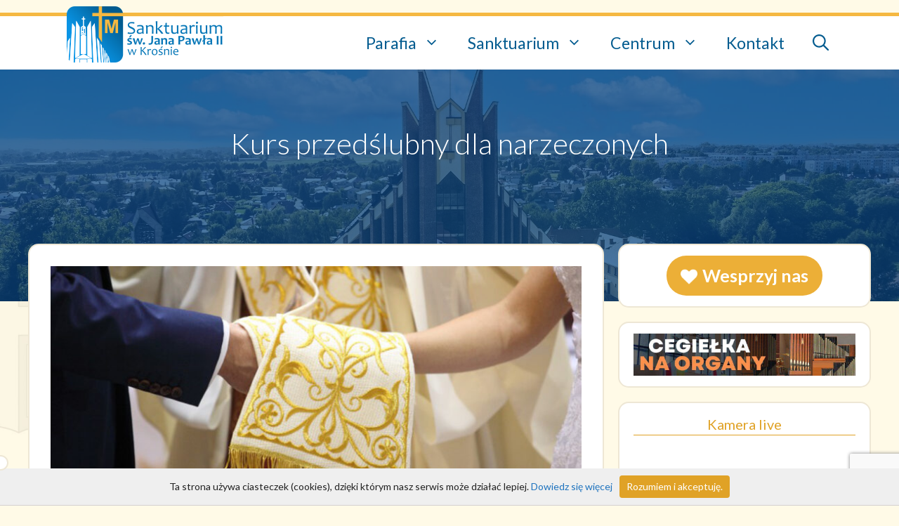

--- FILE ---
content_type: text/html; charset=UTF-8
request_url: https://piotrajana.pl/2023/02/kurs-przedslubny-dla-narzeczonych/
body_size: 22018
content:
<!DOCTYPE html>
<html lang="pl-PL">
<head>
	<meta charset="UTF-8">
	<title>Kurs przedślubny dla narzeczonych - Sanktuarium św. Jana Pawła II w Krośnie</title>
<meta name="viewport" content="width=device-width, initial-scale=1">
<!-- The SEO Framework: stworzone przez Sybre Waaijer -->
<meta name="robots" content="max-snippet:-1,max-image-preview:standard,max-video-preview:-1" />
<link rel="canonical" href="https://piotrajana.pl/2023/02/kurs-przedslubny-dla-narzeczonych/" />
<meta name="description" content="W piątek 10 lutego odbędzie się kolejne spotkanie z cyklu „Kurs przedślubny” dla narzeczonych, którzy bezpośrednio przygotowują się do zawarcia sakramentu…" />
<meta property="og:type" content="article" />
<meta property="og:locale" content="pl_PL" />
<meta property="og:site_name" content="Sanktuarium św. Jana Pawła II w Krośnie" />
<meta property="og:title" content="Kurs przedślubny dla narzeczonych" />
<meta property="og:description" content="W piątek 10 lutego odbędzie się kolejne spotkanie z cyklu „Kurs przedślubny” dla narzeczonych, którzy bezpośrednio przygotowują się do zawarcia sakramentu małżeństwa. Zapraszamy na Mszę Świętą o godz." />
<meta property="og:url" content="https://piotrajana.pl/2023/02/kurs-przedslubny-dla-narzeczonych/" />
<meta property="og:image" content="https://piotrajana.pl/wp-content/uploads/2021/03/z2.jpg" />
<meta property="og:image:width" content="1100" />
<meta property="og:image:height" content="500" />
<meta property="article:published_time" content="2023-02-10T08:50:00+00:00" />
<meta property="article:modified_time" content="2023-02-10T10:08:59+00:00" />
<meta property="article:publisher" content="https://www.facebook.com/piotra.jana" />
<meta name="twitter:card" content="summary_large_image" />
<meta name="twitter:title" content="Kurs przedślubny dla narzeczonych" />
<meta name="twitter:description" content="W piątek 10 lutego odbędzie się kolejne spotkanie z cyklu „Kurs przedślubny” dla narzeczonych, którzy bezpośrednio przygotowują się do zawarcia sakramentu małżeństwa. Zapraszamy na Mszę Świętą o godz." />
<meta name="twitter:image" content="https://piotrajana.pl/wp-content/uploads/2021/03/z2.jpg" />
<meta name="google-site-verification" content="SQVNqFPqZzpr8B4LnupzN6SPgXju8p4j_muKchOcHzY" />
<script type="application/ld+json">{"@context":"https://schema.org","@graph":[{"@type":"WebSite","@id":"https://piotrajana.pl/#/schema/WebSite","url":"https://piotrajana.pl/","name":"Sanktuarium św. Jana Pawła II w Krośnie","inLanguage":"pl-PL","potentialAction":{"@type":"SearchAction","target":{"@type":"EntryPoint","urlTemplate":"https://piotrajana.pl/search/{search_term_string}/"},"query-input":"required name=search_term_string"},"publisher":{"@type":"Organization","@id":"https://piotrajana.pl/#/schema/Organization","name":"Sanktuarium św. Jana Pawła II w Krośnie","url":"https://piotrajana.pl/","logo":{"@type":"ImageObject","url":"https://piotrajana.pl/wp-content/uploads/2020/10/logo_03_st.png","contentUrl":"https://piotrajana.pl/wp-content/uploads/2020/10/logo_03_st.png","width":223,"height":80}}},{"@type":"WebPage","@id":"https://piotrajana.pl/2023/02/kurs-przedslubny-dla-narzeczonych/","url":"https://piotrajana.pl/2023/02/kurs-przedslubny-dla-narzeczonych/","name":"Kurs przedślubny dla narzeczonych - Sanktuarium św. Jana Pawła II w Krośnie","description":"W piątek 10 lutego odbędzie się kolejne spotkanie z cyklu „Kurs przedślubny” dla narzeczonych, którzy bezpośrednio przygotowują się do zawarcia sakramentu…","inLanguage":"pl-PL","isPartOf":{"@id":"https://piotrajana.pl/#/schema/WebSite"},"breadcrumb":{"@type":"BreadcrumbList","@id":"https://piotrajana.pl/#/schema/BreadcrumbList","itemListElement":[{"@type":"ListItem","position":1,"item":"https://piotrajana.pl/","name":"Sanktuarium św. Jana Pawła II w Krośnie"},{"@type":"ListItem","position":2,"item":"https://piotrajana.pl/category/aktualnosci/","name":"Kategoria: Aktualności"},{"@type":"ListItem","position":3,"name":"Kurs przedślubny dla narzeczonych"}]},"potentialAction":{"@type":"ReadAction","target":"https://piotrajana.pl/2023/02/kurs-przedslubny-dla-narzeczonych/"},"datePublished":"2023-02-10T08:50:00+00:00","dateModified":"2023-02-10T10:08:59+00:00","author":{"@type":"Person","@id":"https://piotrajana.pl/#/schema/Person/90cafe4ffc9587ab6c9c6268b644c6eb","name":"Redakcja"}}]}</script>
<!-- / The SEO Framework: stworzone przez Sybre Waaijer | 24.87ms meta | 7.27ms boot -->

<link href='https://fonts.gstatic.com' crossorigin rel='preconnect' />
<link href='https://fonts.googleapis.com' crossorigin rel='preconnect' />
<link rel="alternate" type="application/rss+xml" title="Sanktuarium św. Jana Pawła II w Krośnie &raquo; Kanał z wpisami" href="https://piotrajana.pl/feed/" />
<link rel="alternate" type="application/rss+xml" title="Sanktuarium św. Jana Pawła II w Krośnie &raquo; Kanał z komentarzami" href="https://piotrajana.pl/comments/feed/" />
<script>
window._wpemojiSettings = {"baseUrl":"https:\/\/s.w.org\/images\/core\/emoji\/15.0.3\/72x72\/","ext":".png","svgUrl":"https:\/\/s.w.org\/images\/core\/emoji\/15.0.3\/svg\/","svgExt":".svg","source":{"concatemoji":"https:\/\/piotrajana.pl\/wp-includes\/js\/wp-emoji-release.min.js?ver=6.6.4"}};
/*! This file is auto-generated */
!function(i,n){var o,s,e;function c(e){try{var t={supportTests:e,timestamp:(new Date).valueOf()};sessionStorage.setItem(o,JSON.stringify(t))}catch(e){}}function p(e,t,n){e.clearRect(0,0,e.canvas.width,e.canvas.height),e.fillText(t,0,0);var t=new Uint32Array(e.getImageData(0,0,e.canvas.width,e.canvas.height).data),r=(e.clearRect(0,0,e.canvas.width,e.canvas.height),e.fillText(n,0,0),new Uint32Array(e.getImageData(0,0,e.canvas.width,e.canvas.height).data));return t.every(function(e,t){return e===r[t]})}function u(e,t,n){switch(t){case"flag":return n(e,"\ud83c\udff3\ufe0f\u200d\u26a7\ufe0f","\ud83c\udff3\ufe0f\u200b\u26a7\ufe0f")?!1:!n(e,"\ud83c\uddfa\ud83c\uddf3","\ud83c\uddfa\u200b\ud83c\uddf3")&&!n(e,"\ud83c\udff4\udb40\udc67\udb40\udc62\udb40\udc65\udb40\udc6e\udb40\udc67\udb40\udc7f","\ud83c\udff4\u200b\udb40\udc67\u200b\udb40\udc62\u200b\udb40\udc65\u200b\udb40\udc6e\u200b\udb40\udc67\u200b\udb40\udc7f");case"emoji":return!n(e,"\ud83d\udc26\u200d\u2b1b","\ud83d\udc26\u200b\u2b1b")}return!1}function f(e,t,n){var r="undefined"!=typeof WorkerGlobalScope&&self instanceof WorkerGlobalScope?new OffscreenCanvas(300,150):i.createElement("canvas"),a=r.getContext("2d",{willReadFrequently:!0}),o=(a.textBaseline="top",a.font="600 32px Arial",{});return e.forEach(function(e){o[e]=t(a,e,n)}),o}function t(e){var t=i.createElement("script");t.src=e,t.defer=!0,i.head.appendChild(t)}"undefined"!=typeof Promise&&(o="wpEmojiSettingsSupports",s=["flag","emoji"],n.supports={everything:!0,everythingExceptFlag:!0},e=new Promise(function(e){i.addEventListener("DOMContentLoaded",e,{once:!0})}),new Promise(function(t){var n=function(){try{var e=JSON.parse(sessionStorage.getItem(o));if("object"==typeof e&&"number"==typeof e.timestamp&&(new Date).valueOf()<e.timestamp+604800&&"object"==typeof e.supportTests)return e.supportTests}catch(e){}return null}();if(!n){if("undefined"!=typeof Worker&&"undefined"!=typeof OffscreenCanvas&&"undefined"!=typeof URL&&URL.createObjectURL&&"undefined"!=typeof Blob)try{var e="postMessage("+f.toString()+"("+[JSON.stringify(s),u.toString(),p.toString()].join(",")+"));",r=new Blob([e],{type:"text/javascript"}),a=new Worker(URL.createObjectURL(r),{name:"wpTestEmojiSupports"});return void(a.onmessage=function(e){c(n=e.data),a.terminate(),t(n)})}catch(e){}c(n=f(s,u,p))}t(n)}).then(function(e){for(var t in e)n.supports[t]=e[t],n.supports.everything=n.supports.everything&&n.supports[t],"flag"!==t&&(n.supports.everythingExceptFlag=n.supports.everythingExceptFlag&&n.supports[t]);n.supports.everythingExceptFlag=n.supports.everythingExceptFlag&&!n.supports.flag,n.DOMReady=!1,n.readyCallback=function(){n.DOMReady=!0}}).then(function(){return e}).then(function(){var e;n.supports.everything||(n.readyCallback(),(e=n.source||{}).concatemoji?t(e.concatemoji):e.wpemoji&&e.twemoji&&(t(e.twemoji),t(e.wpemoji)))}))}((window,document),window._wpemojiSettings);
</script>
<link rel='stylesheet' id='generate-fonts-css' href='//fonts.googleapis.com/css?family=Lato:300,regular,700' media='all' />
<style id='wp-emoji-styles-inline-css'>

	img.wp-smiley, img.emoji {
		display: inline !important;
		border: none !important;
		box-shadow: none !important;
		height: 1em !important;
		width: 1em !important;
		margin: 0 0.07em !important;
		vertical-align: -0.1em !important;
		background: none !important;
		padding: 0 !important;
	}
</style>
<link rel='stylesheet' id='wp-block-library-css' href='https://piotrajana.pl/wp-includes/css/dist/block-library/style.min.css?ver=6.6.4' media='all' />
<style id='classic-theme-styles-inline-css'>
/*! This file is auto-generated */
.wp-block-button__link{color:#fff;background-color:#32373c;border-radius:9999px;box-shadow:none;text-decoration:none;padding:calc(.667em + 2px) calc(1.333em + 2px);font-size:1.125em}.wp-block-file__button{background:#32373c;color:#fff;text-decoration:none}
</style>
<style id='global-styles-inline-css'>
:root{--wp--preset--aspect-ratio--square: 1;--wp--preset--aspect-ratio--4-3: 4/3;--wp--preset--aspect-ratio--3-4: 3/4;--wp--preset--aspect-ratio--3-2: 3/2;--wp--preset--aspect-ratio--2-3: 2/3;--wp--preset--aspect-ratio--16-9: 16/9;--wp--preset--aspect-ratio--9-16: 9/16;--wp--preset--color--black: #000000;--wp--preset--color--cyan-bluish-gray: #abb8c3;--wp--preset--color--white: #ffffff;--wp--preset--color--pale-pink: #f78da7;--wp--preset--color--vivid-red: #cf2e2e;--wp--preset--color--luminous-vivid-orange: #ff6900;--wp--preset--color--luminous-vivid-amber: #fcb900;--wp--preset--color--light-green-cyan: #7bdcb5;--wp--preset--color--vivid-green-cyan: #00d084;--wp--preset--color--pale-cyan-blue: #8ed1fc;--wp--preset--color--vivid-cyan-blue: #0693e3;--wp--preset--color--vivid-purple: #9b51e0;--wp--preset--color--contrast: var(--contrast);--wp--preset--color--contrast-2: var(--contrast-2);--wp--preset--color--contrast-3: var(--contrast-3);--wp--preset--color--base: var(--base);--wp--preset--color--base-2: var(--base-2);--wp--preset--color--base-3: var(--base-3);--wp--preset--color--accent: var(--accent);--wp--preset--color--kb-palette-1: #888888;--wp--preset--color--kb-palette-12: #888888;--wp--preset--color--kb-palette-23: #888888;--wp--preset--color--kb-palette-4: #888888;--wp--preset--gradient--vivid-cyan-blue-to-vivid-purple: linear-gradient(135deg,rgba(6,147,227,1) 0%,rgb(155,81,224) 100%);--wp--preset--gradient--light-green-cyan-to-vivid-green-cyan: linear-gradient(135deg,rgb(122,220,180) 0%,rgb(0,208,130) 100%);--wp--preset--gradient--luminous-vivid-amber-to-luminous-vivid-orange: linear-gradient(135deg,rgba(252,185,0,1) 0%,rgba(255,105,0,1) 100%);--wp--preset--gradient--luminous-vivid-orange-to-vivid-red: linear-gradient(135deg,rgba(255,105,0,1) 0%,rgb(207,46,46) 100%);--wp--preset--gradient--very-light-gray-to-cyan-bluish-gray: linear-gradient(135deg,rgb(238,238,238) 0%,rgb(169,184,195) 100%);--wp--preset--gradient--cool-to-warm-spectrum: linear-gradient(135deg,rgb(74,234,220) 0%,rgb(151,120,209) 20%,rgb(207,42,186) 40%,rgb(238,44,130) 60%,rgb(251,105,98) 80%,rgb(254,248,76) 100%);--wp--preset--gradient--blush-light-purple: linear-gradient(135deg,rgb(255,206,236) 0%,rgb(152,150,240) 100%);--wp--preset--gradient--blush-bordeaux: linear-gradient(135deg,rgb(254,205,165) 0%,rgb(254,45,45) 50%,rgb(107,0,62) 100%);--wp--preset--gradient--luminous-dusk: linear-gradient(135deg,rgb(255,203,112) 0%,rgb(199,81,192) 50%,rgb(65,88,208) 100%);--wp--preset--gradient--pale-ocean: linear-gradient(135deg,rgb(255,245,203) 0%,rgb(182,227,212) 50%,rgb(51,167,181) 100%);--wp--preset--gradient--electric-grass: linear-gradient(135deg,rgb(202,248,128) 0%,rgb(113,206,126) 100%);--wp--preset--gradient--midnight: linear-gradient(135deg,rgb(2,3,129) 0%,rgb(40,116,252) 100%);--wp--preset--font-size--small: 13px;--wp--preset--font-size--medium: 20px;--wp--preset--font-size--large: 36px;--wp--preset--font-size--x-large: 42px;--wp--preset--spacing--20: 0.44rem;--wp--preset--spacing--30: 0.67rem;--wp--preset--spacing--40: 1rem;--wp--preset--spacing--50: 1.5rem;--wp--preset--spacing--60: 2.25rem;--wp--preset--spacing--70: 3.38rem;--wp--preset--spacing--80: 5.06rem;--wp--preset--shadow--natural: 6px 6px 9px rgba(0, 0, 0, 0.2);--wp--preset--shadow--deep: 12px 12px 50px rgba(0, 0, 0, 0.4);--wp--preset--shadow--sharp: 6px 6px 0px rgba(0, 0, 0, 0.2);--wp--preset--shadow--outlined: 6px 6px 0px -3px rgba(255, 255, 255, 1), 6px 6px rgba(0, 0, 0, 1);--wp--preset--shadow--crisp: 6px 6px 0px rgba(0, 0, 0, 1);}:where(.is-layout-flex){gap: 0.5em;}:where(.is-layout-grid){gap: 0.5em;}body .is-layout-flex{display: flex;}.is-layout-flex{flex-wrap: wrap;align-items: center;}.is-layout-flex > :is(*, div){margin: 0;}body .is-layout-grid{display: grid;}.is-layout-grid > :is(*, div){margin: 0;}:where(.wp-block-columns.is-layout-flex){gap: 2em;}:where(.wp-block-columns.is-layout-grid){gap: 2em;}:where(.wp-block-post-template.is-layout-flex){gap: 1.25em;}:where(.wp-block-post-template.is-layout-grid){gap: 1.25em;}.has-black-color{color: var(--wp--preset--color--black) !important;}.has-cyan-bluish-gray-color{color: var(--wp--preset--color--cyan-bluish-gray) !important;}.has-white-color{color: var(--wp--preset--color--white) !important;}.has-pale-pink-color{color: var(--wp--preset--color--pale-pink) !important;}.has-vivid-red-color{color: var(--wp--preset--color--vivid-red) !important;}.has-luminous-vivid-orange-color{color: var(--wp--preset--color--luminous-vivid-orange) !important;}.has-luminous-vivid-amber-color{color: var(--wp--preset--color--luminous-vivid-amber) !important;}.has-light-green-cyan-color{color: var(--wp--preset--color--light-green-cyan) !important;}.has-vivid-green-cyan-color{color: var(--wp--preset--color--vivid-green-cyan) !important;}.has-pale-cyan-blue-color{color: var(--wp--preset--color--pale-cyan-blue) !important;}.has-vivid-cyan-blue-color{color: var(--wp--preset--color--vivid-cyan-blue) !important;}.has-vivid-purple-color{color: var(--wp--preset--color--vivid-purple) !important;}.has-black-background-color{background-color: var(--wp--preset--color--black) !important;}.has-cyan-bluish-gray-background-color{background-color: var(--wp--preset--color--cyan-bluish-gray) !important;}.has-white-background-color{background-color: var(--wp--preset--color--white) !important;}.has-pale-pink-background-color{background-color: var(--wp--preset--color--pale-pink) !important;}.has-vivid-red-background-color{background-color: var(--wp--preset--color--vivid-red) !important;}.has-luminous-vivid-orange-background-color{background-color: var(--wp--preset--color--luminous-vivid-orange) !important;}.has-luminous-vivid-amber-background-color{background-color: var(--wp--preset--color--luminous-vivid-amber) !important;}.has-light-green-cyan-background-color{background-color: var(--wp--preset--color--light-green-cyan) !important;}.has-vivid-green-cyan-background-color{background-color: var(--wp--preset--color--vivid-green-cyan) !important;}.has-pale-cyan-blue-background-color{background-color: var(--wp--preset--color--pale-cyan-blue) !important;}.has-vivid-cyan-blue-background-color{background-color: var(--wp--preset--color--vivid-cyan-blue) !important;}.has-vivid-purple-background-color{background-color: var(--wp--preset--color--vivid-purple) !important;}.has-black-border-color{border-color: var(--wp--preset--color--black) !important;}.has-cyan-bluish-gray-border-color{border-color: var(--wp--preset--color--cyan-bluish-gray) !important;}.has-white-border-color{border-color: var(--wp--preset--color--white) !important;}.has-pale-pink-border-color{border-color: var(--wp--preset--color--pale-pink) !important;}.has-vivid-red-border-color{border-color: var(--wp--preset--color--vivid-red) !important;}.has-luminous-vivid-orange-border-color{border-color: var(--wp--preset--color--luminous-vivid-orange) !important;}.has-luminous-vivid-amber-border-color{border-color: var(--wp--preset--color--luminous-vivid-amber) !important;}.has-light-green-cyan-border-color{border-color: var(--wp--preset--color--light-green-cyan) !important;}.has-vivid-green-cyan-border-color{border-color: var(--wp--preset--color--vivid-green-cyan) !important;}.has-pale-cyan-blue-border-color{border-color: var(--wp--preset--color--pale-cyan-blue) !important;}.has-vivid-cyan-blue-border-color{border-color: var(--wp--preset--color--vivid-cyan-blue) !important;}.has-vivid-purple-border-color{border-color: var(--wp--preset--color--vivid-purple) !important;}.has-vivid-cyan-blue-to-vivid-purple-gradient-background{background: var(--wp--preset--gradient--vivid-cyan-blue-to-vivid-purple) !important;}.has-light-green-cyan-to-vivid-green-cyan-gradient-background{background: var(--wp--preset--gradient--light-green-cyan-to-vivid-green-cyan) !important;}.has-luminous-vivid-amber-to-luminous-vivid-orange-gradient-background{background: var(--wp--preset--gradient--luminous-vivid-amber-to-luminous-vivid-orange) !important;}.has-luminous-vivid-orange-to-vivid-red-gradient-background{background: var(--wp--preset--gradient--luminous-vivid-orange-to-vivid-red) !important;}.has-very-light-gray-to-cyan-bluish-gray-gradient-background{background: var(--wp--preset--gradient--very-light-gray-to-cyan-bluish-gray) !important;}.has-cool-to-warm-spectrum-gradient-background{background: var(--wp--preset--gradient--cool-to-warm-spectrum) !important;}.has-blush-light-purple-gradient-background{background: var(--wp--preset--gradient--blush-light-purple) !important;}.has-blush-bordeaux-gradient-background{background: var(--wp--preset--gradient--blush-bordeaux) !important;}.has-luminous-dusk-gradient-background{background: var(--wp--preset--gradient--luminous-dusk) !important;}.has-pale-ocean-gradient-background{background: var(--wp--preset--gradient--pale-ocean) !important;}.has-electric-grass-gradient-background{background: var(--wp--preset--gradient--electric-grass) !important;}.has-midnight-gradient-background{background: var(--wp--preset--gradient--midnight) !important;}.has-small-font-size{font-size: var(--wp--preset--font-size--small) !important;}.has-medium-font-size{font-size: var(--wp--preset--font-size--medium) !important;}.has-large-font-size{font-size: var(--wp--preset--font-size--large) !important;}.has-x-large-font-size{font-size: var(--wp--preset--font-size--x-large) !important;}
:where(.wp-block-post-template.is-layout-flex){gap: 1.25em;}:where(.wp-block-post-template.is-layout-grid){gap: 1.25em;}
:where(.wp-block-columns.is-layout-flex){gap: 2em;}:where(.wp-block-columns.is-layout-grid){gap: 2em;}
:root :where(.wp-block-pullquote){font-size: 1.5em;line-height: 1.6;}
</style>
<link rel='stylesheet' id='contact-form-7-css' href='https://piotrajana.pl/wp-content/plugins/contact-form-7/includes/css/styles.css?ver=6.0.6' media='all' />
<link rel='stylesheet' id='fancybox-for-wp-css' href='https://piotrajana.pl/wp-content/plugins/fancybox-for-wordpress/assets/css/fancybox.css?ver=1.3.4' media='all' />
<link rel='stylesheet' id='page-visit-counter-pro-css' href='https://piotrajana.pl/wp-content/plugins/page-visit-counter/public/css/page-visit-counter-public.css?ver=6.0.8' media='all' />
<link rel='stylesheet' id='wp-show-posts-css' href='https://piotrajana.pl/wp-content/plugins/wp-show-posts/css/wp-show-posts-min.css?ver=1.1.6' media='all' />
<link rel='stylesheet' id='generate-style-css' href='https://piotrajana.pl/wp-content/themes/generatepress/assets/css/main.min.css?ver=3.6.1' media='all' />
<style id='generate-style-inline-css'>
@media (max-width:768px){}
body{background-color:#fffae7;color:#222222;}a{color:#1e73be;}a:hover, a:focus, a:active{color:#000000;}.wp-block-group__inner-container{max-width:1200px;margin-left:auto;margin-right:auto;}.navigation-search{position:absolute;left:-99999px;pointer-events:none;visibility:hidden;z-index:20;width:100%;top:0;transition:opacity 100ms ease-in-out;opacity:0;}.navigation-search.nav-search-active{left:0;right:0;pointer-events:auto;visibility:visible;opacity:1;}.navigation-search input[type="search"]{outline:0;border:0;vertical-align:bottom;line-height:1;opacity:0.9;width:100%;z-index:20;border-radius:0;-webkit-appearance:none;height:60px;}.navigation-search input::-ms-clear{display:none;width:0;height:0;}.navigation-search input::-ms-reveal{display:none;width:0;height:0;}.navigation-search input::-webkit-search-decoration, .navigation-search input::-webkit-search-cancel-button, .navigation-search input::-webkit-search-results-button, .navigation-search input::-webkit-search-results-decoration{display:none;}.gen-sidebar-nav .navigation-search{top:auto;bottom:0;}:root{--contrast:#222222;--contrast-2:#575760;--contrast-3:#b2b2be;--base:#f0f0f0;--base-2:#f7f8f9;--base-3:#ffffff;--accent:#1e73be;}:root .has-contrast-color{color:var(--contrast);}:root .has-contrast-background-color{background-color:var(--contrast);}:root .has-contrast-2-color{color:var(--contrast-2);}:root .has-contrast-2-background-color{background-color:var(--contrast-2);}:root .has-contrast-3-color{color:var(--contrast-3);}:root .has-contrast-3-background-color{background-color:var(--contrast-3);}:root .has-base-color{color:var(--base);}:root .has-base-background-color{background-color:var(--base);}:root .has-base-2-color{color:var(--base-2);}:root .has-base-2-background-color{background-color:var(--base-2);}:root .has-base-3-color{color:var(--base-3);}:root .has-base-3-background-color{background-color:var(--base-3);}:root .has-accent-color{color:var(--accent);}:root .has-accent-background-color{background-color:var(--accent);}body, button, input, select, textarea{font-family:"Lato", sans-serif;}body{line-height:1.5;}.entry-content > [class*="wp-block-"]:not(:last-child):not(.wp-block-heading){margin-bottom:1.5em;}.main-navigation a, .menu-toggle{font-size:23px;}.main-navigation .menu-bar-items{font-size:23px;}.main-navigation .main-nav ul ul li a{font-size:20px;}.sidebar .widget, .footer-widgets .widget{font-size:17px;}h1{font-weight:300;}h2{font-size:25px;line-height:1.1em;}@media (max-width:768px){h1{font-size:31px;}h2{font-size:27px;}h3{font-size:24px;}h4{font-size:22px;}h5{font-size:19px;}}.top-bar{background-color:rgba(242,231,186,0.78);color:#ffffff;}.top-bar a{color:#ffffff;}.top-bar a:hover{color:#303030;}.site-header{background-color:#ffffff;}.main-title a,.main-title a:hover{color:#222222;}.site-description{color:#757575;}.mobile-menu-control-wrapper .menu-toggle,.mobile-menu-control-wrapper .menu-toggle:hover,.mobile-menu-control-wrapper .menu-toggle:focus,.has-inline-mobile-toggle #site-navigation.toggled{background-color:rgba(0, 0, 0, 0.02);}.main-navigation,.main-navigation ul ul{background-color:#ffffff;}.main-navigation .main-nav ul li a, .main-navigation .menu-toggle, .main-navigation .menu-bar-items{color:#025b8f;}.main-navigation .main-nav ul li:not([class*="current-menu-"]):hover > a, .main-navigation .main-nav ul li:not([class*="current-menu-"]):focus > a, .main-navigation .main-nav ul li.sfHover:not([class*="current-menu-"]) > a, .main-navigation .menu-bar-item:hover > a, .main-navigation .menu-bar-item.sfHover > a{color:#e0a226;background-color:#ffffff;}button.menu-toggle:hover,button.menu-toggle:focus{color:#025b8f;}.main-navigation .main-nav ul li[class*="current-menu-"] > a{color:#e0a226;background-color:#ffffff;}.navigation-search input[type="search"],.navigation-search input[type="search"]:active, .navigation-search input[type="search"]:focus, .main-navigation .main-nav ul li.search-item.active > a, .main-navigation .menu-bar-items .search-item.active > a{color:#e0a226;background-color:#ffffff;}.main-navigation ul ul{background-color:#e0a226;}.main-navigation .main-nav ul ul li a{color:#ffffff;}.main-navigation .main-nav ul ul li:not([class*="current-menu-"]):hover > a,.main-navigation .main-nav ul ul li:not([class*="current-menu-"]):focus > a, .main-navigation .main-nav ul ul li.sfHover:not([class*="current-menu-"]) > a{color:#ffffff;background-color:#c1850d;}.main-navigation .main-nav ul ul li[class*="current-menu-"] > a{color:#ffffff;background-color:#c1850d;}.separate-containers .inside-article, .separate-containers .comments-area, .separate-containers .page-header, .one-container .container, .separate-containers .paging-navigation, .inside-page-header{background-color:#ffffff;}.inside-article a,.paging-navigation a,.comments-area a,.page-header a{color:#0476b7;}.inside-article a:hover,.paging-navigation a:hover,.comments-area a:hover,.page-header a:hover{color:#f5b841;}.entry-title a{color:#222222;}.entry-title a:hover{color:#55555e;}.entry-meta{color:#595959;}h1{color:#0476b7;}.sidebar .widget{background-color:#ffffff;}.sidebar .widget .widget-title{color:#e0a226;}.footer-widgets{background-color:#ffffff;}.footer-widgets .widget-title{color:#000000;}.site-info{color:#aaaaaa;background-color:rgba(85,85,94,0);}.site-info a{color:#aaaaaa;}.site-info a:hover{color:#f5b841;}.footer-bar .widget_nav_menu .current-menu-item a{color:#f5b841;}input[type="text"],input[type="email"],input[type="url"],input[type="password"],input[type="search"],input[type="tel"],input[type="number"],textarea,select{color:#666666;background-color:#fafafa;border-color:#cccccc;}input[type="text"]:focus,input[type="email"]:focus,input[type="url"]:focus,input[type="password"]:focus,input[type="search"]:focus,input[type="tel"]:focus,input[type="number"]:focus,textarea:focus,select:focus{color:#666666;background-color:#ffffff;border-color:#bfbfbf;}button,html input[type="button"],input[type="reset"],input[type="submit"],a.button,a.wp-block-button__link:not(.has-background){color:#ffffff;background-color:#ecaf37;}button:hover,html input[type="button"]:hover,input[type="reset"]:hover,input[type="submit"]:hover,a.button:hover,button:focus,html input[type="button"]:focus,input[type="reset"]:focus,input[type="submit"]:focus,a.button:focus,a.wp-block-button__link:not(.has-background):active,a.wp-block-button__link:not(.has-background):focus,a.wp-block-button__link:not(.has-background):hover{color:#ffffff;background-color:#0476b7;}a.generate-back-to-top{background-color:rgba( 0,0,0,0.4 );color:#ffffff;}a.generate-back-to-top:hover,a.generate-back-to-top:focus{background-color:rgba( 0,0,0,0.6 );color:#ffffff;}:root{--gp-search-modal-bg-color:var(--base-3);--gp-search-modal-text-color:var(--contrast);--gp-search-modal-overlay-bg-color:rgba(0,0,0,0.2);}@media (max-width: 768px){.main-navigation .menu-bar-item:hover > a, .main-navigation .menu-bar-item.sfHover > a{background:none;color:#025b8f;}}.inside-header{padding:0px 40px 0px 40px;}.nav-below-header .main-navigation .inside-navigation.grid-container, .nav-above-header .main-navigation .inside-navigation.grid-container{padding:0px 20px 0px 20px;}.separate-containers .inside-article, .separate-containers .comments-area, .separate-containers .page-header, .separate-containers .paging-navigation, .one-container .site-content, .inside-page-header{padding:30px;}.site-main .wp-block-group__inner-container{padding:30px;}.separate-containers .paging-navigation{padding-top:20px;padding-bottom:20px;}.entry-content .alignwide, body:not(.no-sidebar) .entry-content .alignfull{margin-left:-30px;width:calc(100% + 60px);max-width:calc(100% + 60px);}.one-container.right-sidebar .site-main,.one-container.both-right .site-main{margin-right:30px;}.one-container.left-sidebar .site-main,.one-container.both-left .site-main{margin-left:30px;}.one-container.both-sidebars .site-main{margin:0px 30px 0px 30px;}.one-container.archive .post:not(:last-child):not(.is-loop-template-item), .one-container.blog .post:not(:last-child):not(.is-loop-template-item){padding-bottom:30px;}.main-navigation .main-nav ul li a,.menu-toggle,.main-navigation .menu-bar-item > a{line-height:75px;}.main-navigation ul ul{width:230px;}.navigation-search input[type="search"]{height:75px;}.rtl .menu-item-has-children .dropdown-menu-toggle{padding-left:20px;}.rtl .main-navigation .main-nav ul li.menu-item-has-children > a{padding-right:20px;}.widget-area .widget{padding:15px 20px 15px 20px;}.inside-site-info{padding:20px 40px 0px 40px;}@media (max-width:768px){.separate-containers .inside-article, .separate-containers .comments-area, .separate-containers .page-header, .separate-containers .paging-navigation, .one-container .site-content, .inside-page-header{padding:30px 12px 30px 12px;}.site-main .wp-block-group__inner-container{padding:30px 12px 30px 12px;}.inside-top-bar{padding-right:30px;padding-left:30px;}.inside-header{padding-right:0px;padding-left:0px;}.widget-area .widget{padding-top:30px;padding-right:30px;padding-bottom:30px;padding-left:30px;}.footer-widgets-container{padding-top:30px;padding-right:30px;padding-bottom:30px;padding-left:30px;}.inside-site-info{padding-right:30px;padding-left:30px;}.entry-content .alignwide, body:not(.no-sidebar) .entry-content .alignfull{margin-left:-12px;width:calc(100% + 24px);max-width:calc(100% + 24px);}.one-container .site-main .paging-navigation{margin-bottom:20px;}}/* End cached CSS */.is-right-sidebar{width:30%;}.is-left-sidebar{width:30%;}.site-content .content-area{width:70%;}@media (max-width: 768px){.main-navigation .menu-toggle,.sidebar-nav-mobile:not(#sticky-placeholder){display:block;}.main-navigation ul,.gen-sidebar-nav,.main-navigation:not(.slideout-navigation):not(.toggled) .main-nav > ul,.has-inline-mobile-toggle #site-navigation .inside-navigation > *:not(.navigation-search):not(.main-nav){display:none;}.nav-align-right .inside-navigation,.nav-align-center .inside-navigation{justify-content:space-between;}.has-inline-mobile-toggle .mobile-menu-control-wrapper{display:flex;flex-wrap:wrap;}.has-inline-mobile-toggle .inside-header{flex-direction:row;text-align:left;flex-wrap:wrap;}.has-inline-mobile-toggle .header-widget,.has-inline-mobile-toggle #site-navigation{flex-basis:100%;}.nav-float-left .has-inline-mobile-toggle #site-navigation{order:10;}}
body{background-image:url('https://piotrajana.pl/wp-content/uploads/2020/11/tlo_07_03m.jpg');background-repeat:no-repeat;background-size:cover;background-attachment:fixed;}
.dynamic-author-image-rounded{border-radius:100%;}.dynamic-featured-image, .dynamic-author-image{vertical-align:middle;}.one-container.blog .dynamic-content-template:not(:last-child), .one-container.archive .dynamic-content-template:not(:last-child){padding-bottom:0px;}.dynamic-entry-excerpt > p:last-child{margin-bottom:0px;}
.page-hero{background-color:rgba(0,62,124,0.71);background-image:url(https://piotrajana.pl/wp-content/uploads/2021/01/start_01m_2m_t.jpg);background-size:cover;background-image:linear-gradient(0deg, rgba(0,62,124,0.71),rgba(0,62,124,0.71)), url(https://piotrajana.pl/wp-content/uploads/2021/01/start_01m_2m_t.jpg);background-position:center center;background-repeat:no-repeat;color:#ffffff;padding-top:80px;padding-right:70px;padding-bottom:200px;padding-left:70px;text-align:center;}.page-hero .inside-page-hero.grid-container{max-width:calc(1200px - 70px - 70px);}.page-hero h1, .page-hero h2, .page-hero h3, .page-hero h4, .page-hero h5, .page-hero h6{color:#ffffff;}.inside-page-hero > *:last-child{margin-bottom:0px;}.page-hero time.updated{display:none;}@media (max-width:768px){.page-hero{padding-top:50px;padding-bottom:50px;}}
@media (max-width: 768px){.main-navigation .menu-toggle,.main-navigation .mobile-bar-items a,.main-navigation .menu-bar-item > a{padding-left:10px;padding-right:10px;}.main-navigation .main-nav ul li a,.main-navigation .menu-toggle,.main-navigation .mobile-bar-items a,.main-navigation .menu-bar-item > a{line-height:50px;}.main-navigation .site-logo.navigation-logo img, .mobile-header-navigation .site-logo.mobile-header-logo img, .navigation-search input[type="search"]{height:50px;}}
</style>
<link rel='stylesheet' id='tablepress-default-css' href='https://piotrajana.pl/wp-content/tablepress-combined.min.css?ver=20' media='all' />
<link rel='stylesheet' id='cf7cf-style-css' href='https://piotrajana.pl/wp-content/plugins/cf7-conditional-fields/style.css?ver=2.6.7' media='all' />
<link rel='stylesheet' id='generate-blog-images-css' href='https://piotrajana.pl/wp-content/plugins/gp-premium/blog/functions/css/featured-images.min.css?ver=2.5.5' media='all' />
<style id='kadence-blocks-global-variables-inline-css'>
:root {--global-kb-font-size-sm:clamp(0.8rem, 0.73rem + 0.217vw, 0.9rem);--global-kb-font-size-md:clamp(1.1rem, 0.995rem + 0.326vw, 1.25rem);--global-kb-font-size-lg:clamp(1.75rem, 1.576rem + 0.543vw, 2rem);--global-kb-font-size-xl:clamp(2.25rem, 1.728rem + 1.63vw, 3rem);--global-kb-font-size-xxl:clamp(2.5rem, 1.456rem + 3.26vw, 4rem);--global-kb-font-size-xxxl:clamp(2.75rem, 0.489rem + 7.065vw, 6rem);}:root {--global-palette1: #3182CE;--global-palette2: #2B6CB0;--global-palette3: #1A202C;--global-palette4: #2D3748;--global-palette5: #4A5568;--global-palette6: #718096;--global-palette7: #EDF2F7;--global-palette8: #F7FAFC;--global-palette9: #ffffff;}
</style>
<link rel='stylesheet' id='ari-fancybox-css' href='https://piotrajana.pl/wp-content/plugins/ari-fancy-lightbox/assets/fancybox/jquery.fancybox.min.css?ver=1.4.1' media='all' />
<style id='ari-fancybox-inline-css'>
BODY .fancybox-container{z-index:200000}BODY .fancybox-is-open .fancybox-bg{opacity:0.87}BODY .fancybox-bg {background-color:#0f0f11}BODY .fancybox-thumbs {background-color:#ffffff}
</style>
<style id="kadence_blocks_palette_css">:root .has-kb-palette-1-color{color:#888888}:root .has-kb-palette-1-background-color{background-color:#888888}:root .has-kb-palette-12-color{color:#888888}:root .has-kb-palette-12-background-color{background-color:#888888}:root .has-kb-palette-23-color{color:#888888}:root .has-kb-palette-23-background-color{background-color:#888888}:root .has-kb-palette-4-color{color:#bc9a38}:root .has-kb-palette-4-background-color{background-color:#bc9a38}:root .has-kb-palette-4-color{color:#888888}:root .has-kb-palette-4-background-color{background-color:#888888}</style><script src="https://piotrajana.pl/wp-includes/js/jquery/jquery.min.js?ver=3.7.1" id="jquery-core-js"></script>
<script src="https://piotrajana.pl/wp-includes/js/jquery/jquery-migrate.min.js?ver=3.4.1" id="jquery-migrate-js"></script>
<script src="https://piotrajana.pl/wp-content/plugins/fancybox-for-wordpress/assets/js/purify.min.js?ver=1.3.4" id="purify-js"></script>
<script src="https://piotrajana.pl/wp-content/plugins/fancybox-for-wordpress/assets/js/jquery.fancybox.js?ver=1.3.4" id="fancybox-for-wp-js"></script>
<script src="https://piotrajana.pl/wp-content/plugins/page-visit-counter/public/js/page-visit-counter-public.js?ver=6.0.8" id="page-visit-counter-pro-js"></script>
<script id="ari-fancybox-js-extra">
var ARI_FANCYBOX = {"lightbox":{"backFocus":false,"trapFocus":false,"thumbs":{"hideOnClose":false},"touch":{"vertical":true,"momentum":true},"buttons":["slideShow","fullScreen","thumbs","close"],"lang":"custom","i18n":{"custom":{"PREV":"Previous","NEXT":"Next","PLAY_START":"Start slideshow (P)","PLAY_STOP":"Stop slideshow (P)","FULL_SCREEN":"Full screen (F)","THUMBS":"Thumbnails (G)","CLOSE":"Close (Esc)","ERROR":"The requested content cannot be loaded. <br\/> Please try again later."}}},"convert":{"wp_gallery":{"grouping":false},"images":{"convert":true}},"sanitize":null,"viewers":{"pdfjs":{"url":"https:\/\/piotrajana.pl\/wp-content\/plugins\/ari-fancy-lightbox\/assets\/pdfjs\/web\/viewer.html"}}};
</script>
<script src="https://piotrajana.pl/wp-content/plugins/ari-fancy-lightbox/assets/fancybox/jquery.fancybox.min.js?ver=1.4.1" id="ari-fancybox-js"></script>
<link rel="https://api.w.org/" href="https://piotrajana.pl/wp-json/" /><link rel="alternate" title="JSON" type="application/json" href="https://piotrajana.pl/wp-json/wp/v2/posts/34801" /><link rel="EditURI" type="application/rsd+xml" title="RSD" href="https://piotrajana.pl/xmlrpc.php?rsd" />
<link rel="alternate" title="oEmbed (JSON)" type="application/json+oembed" href="https://piotrajana.pl/wp-json/oembed/1.0/embed?url=https%3A%2F%2Fpiotrajana.pl%2F2023%2F02%2Fkurs-przedslubny-dla-narzeczonych%2F" />
<link rel="alternate" title="oEmbed (XML)" type="text/xml+oembed" href="https://piotrajana.pl/wp-json/oembed/1.0/embed?url=https%3A%2F%2Fpiotrajana.pl%2F2023%2F02%2Fkurs-przedslubny-dla-narzeczonych%2F&#038;format=xml" />

<!-- Fancybox for WordPress v3.3.7 -->
<style type="text/css">
	.fancybox-slide--image .fancybox-content{background-color: #000000}div.fancybox-caption{display:none !important;}
	
	img.fancybox-image{border-width:0px;border-color:#000000;border-style:solid;}
	div.fancybox-bg{background-color:rgba(0,0,0,0.8);opacity:1 !important;}div.fancybox-content{border-color:#000000}
	div#fancybox-title{background-color:#000000}
	div.fancybox-content{background-color:#000000}
	div#fancybox-title-inside{color:#333333}
	
	
	
	div.fancybox-caption p.caption-title{display:inline-block}
	div.fancybox-caption p.caption-title{font-size:14px}
	div.fancybox-caption p.caption-title{color:#333333}
	div.fancybox-caption {color:#333333}div.fancybox-caption p.caption-title {background:#fff; width:auto;padding:10px 30px;}div.fancybox-content p.caption-title{color:#333333;margin: 0;padding: 5px 0;}
</style><script type="text/javascript">
	jQuery(function () {

		var mobileOnly = false;
		
		if (mobileOnly) {
			return;
		}

		jQuery.fn.getTitle = function () { // Copy the title of every IMG tag and add it to its parent A so that fancybox can show titles
			var arr = jQuery("a[data-fancybox]");jQuery.each(arr, function() {var title = jQuery(this).children("img").attr("title") || '';var figCaptionHtml = jQuery(this).next("figcaption").html() || '';var processedCaption = figCaptionHtml;if (figCaptionHtml.length && typeof DOMPurify === 'function') {processedCaption = DOMPurify.sanitize(figCaptionHtml, {USE_PROFILES: {html: true}});} else if (figCaptionHtml.length) {processedCaption = jQuery("<div>").text(figCaptionHtml).html();}var newTitle = title;if (processedCaption.length) {newTitle = title.length ? title + " " + processedCaption : processedCaption;}if (newTitle.length) {jQuery(this).attr("title", newTitle);}});		}

		// Supported file extensions

				var thumbnails = jQuery("a:has(img)").not(".nolightbox").not('.envira-gallery-link').not('.ngg-simplelightbox').filter(function () {
			return /\.(jpe?g|png|gif|mp4|webp|bmp|pdf)(\?[^/]*)*$/i.test(jQuery(this).attr('href'))
		});
		

		// Add data-type iframe for links that are not images or videos.
		var iframeLinks = jQuery('.fancyboxforwp').filter(function () {
			return !/\.(jpe?g|png|gif|mp4|webp|bmp|pdf)(\?[^/]*)*$/i.test(jQuery(this).attr('href'))
		}).filter(function () {
			return !/vimeo|youtube/i.test(jQuery(this).attr('href'))
		});
		iframeLinks.attr({"data-type": "iframe"}).getTitle();

				// Gallery All
		thumbnails.addClass("fancyboxforwp").attr("data-fancybox", "gallery").getTitle();
		iframeLinks.attr({"data-fancybox": "gallery"}).getTitle();

		// Gallery type NONE
		
		// Call fancybox and apply it on any link with a rel atribute that starts with "fancybox", with the options set on the admin panel
		jQuery("a.fancyboxforwp").fancyboxforwp({
			loop: false,
			smallBtn: false,
			zoomOpacity: "auto",
			animationEffect: "fade",
			animationDuration: 500,
			transitionEffect: "fade",
			transitionDuration: "300",
			overlayShow: true,
			overlayOpacity: "0.8",
			titleShow: true,
			titlePosition: "inside",
			keyboard: true,
			showCloseButton: false,
			arrows: true,
			clickContent:false,
			clickSlide: "close",
			mobile: {
				clickContent: function (current, event) {
					return current.type === "image" ? "toggleControls" : false;
				},
				clickSlide: function (current, event) {
					return current.type === "image" ? "close" : "close";
				},
			},
			wheel: true,
			toolbar: true,
			preventCaptionOverlap: true,
			onInit: function() { },			onDeactivate
	: function() { },		beforeClose: function() { },			afterShow: function(instance) { jQuery( ".fancybox-image" ).on("click", function( ){ ( instance.isScaledDown() ) ? instance.scaleToActual() : instance.scaleToFit() }) },				afterClose: function() { },					caption : function( instance, item ) {var title = "";if("undefined" != typeof jQuery(this).context ){var title = jQuery(this).context.title;} else { var title = ("undefined" != typeof jQuery(this).attr("title")) ? jQuery(this).attr("title") : false;}var caption = jQuery(this).data('caption') || '';if ( item.type === 'image' && title.length ) {caption = (caption.length ? caption + '<br />' : '') + '<p class="caption-title">'+jQuery("<div>").text(title).html()+'</p>' ;}if (typeof DOMPurify === "function" && caption.length) { return DOMPurify.sanitize(caption, {USE_PROFILES: {html: true}}); } else { return jQuery("<div>").text(caption).html(); }},
		afterLoad : function( instance, current ) {var captionContent = current.opts.caption || '';var sanitizedCaptionString = '';if (typeof DOMPurify === 'function' && captionContent.length) {sanitizedCaptionString = DOMPurify.sanitize(captionContent, {USE_PROFILES: {html: true}});} else if (captionContent.length) { sanitizedCaptionString = jQuery("<div>").text(captionContent).html();}if (sanitizedCaptionString.length) { current.$content.append(jQuery('<div class=\"fancybox-custom-caption inside-caption\" style=\" position: absolute;left:0;right:0;color:#000;margin:0 auto;bottom:0;text-align:center;background-color:#000000 \"></div>').html(sanitizedCaptionString)); }},
			})
		;

			})
</script>
<!-- END Fancybox for WordPress -->
<!-- Global site tag (gtag.js) - Google Analytics -->
<script async src="https://www.googletagmanager.com/gtag/js?id=G-VMECW02K54"></script>
<script>
  window.dataLayer = window.dataLayer || [];
  function gtag(){dataLayer.push(arguments);}
  gtag('js', new Date());

  gtag('config', 'G-VMECW02K54');
</script><script src="https://kit.fontawesome.com/adc347d2d9.js" crossorigin="anonymous"></script><link rel="icon" href="https://piotrajana.pl/wp-content/uploads/2020/10/cropped-favicon_03-1-32x32.png" sizes="32x32" />
<link rel="icon" href="https://piotrajana.pl/wp-content/uploads/2020/10/cropped-favicon_03-1-192x192.png" sizes="192x192" />
<link rel="apple-touch-icon" href="https://piotrajana.pl/wp-content/uploads/2020/10/cropped-favicon_03-1-180x180.png" />
<meta name="msapplication-TileImage" content="https://piotrajana.pl/wp-content/uploads/2020/10/cropped-favicon_03-1-270x270.png" />
		<style id="wp-custom-css">
			body {
	overflow-x: hidden;
}

@media (min-width: 769px){
.page-hero + #page {
    margin-top: -8%;
}
}

body.home .page-hero {
	z-index:-1;
	position: relative;
}

body.home h1 {
	margin-bottom: 0px;
}

.page-hero .inside-page-hero.grid-container {
	max-width: 100vw;
}

#right-sidebar {
    position: -webkit-sticky;
    position: sticky;
    top: 20px;
}

.site-header {
	border-top: 5px solid #f5b841;
	margin-top: 18px;
}

.separate-containers .inside-article, .sidebar .widget {
	border: 2px solid #eee7d5;
	border-radius: 15px;
}

.sidebar .widget {
	text-align: center;
}

::-moz-selection { /* Code for Firefox */
  color: #ffffff;
  background: #e0a226;
}

::selection {
  color: #ffffff;
  background: #e0a226;
}

.sidebar .widget .widget-title {
	text-align: center;
	border-bottom: 1px solid;
	margin-bottom: 15px;
}

.ikona_kontakt {
	text-align: center;
	display: block;
	font-size: 30px;
	margin-bottom: 10px;
	color: #e0a226;
}

.wp-show-posts-entry-content ol {
	margin-left: 2em;
}

.wp-show-posts-entry-date.published {
    color: #666;
}

.XXXwp-show-posts-entry-date.published::before {
	font-family: "Font Awesome 5 Free";
	font-weight: 400;
	content: "\f073";
	padding-right: 5px;
}
/*gk mod, aby ominac ograniczenia Font Awesome 5 Free, wyswietlen 10tys/mc  */
.wp-show-posts-entry-date.published::before {
	content: '';
	display: inline-block;
	width:18px;
	height:18px;	
background:url('https://piotrajana.pl/wp-content/uploads/2024/10/calendar_icon.png');
	background-size: contain;
	float: left;
	margin-right: 5px;
}


.wpsp-read-more {
    float: right;
    font-size: 14px;
}

.site-logo {
margin-top: -25px;
padding: 11px 0px 10px 15px;
border-top-left-radius: 15px;
border-top-right-radius: 15px;
}

.wp-show-posts-image img {
    border-radius: 15px;
}

#metaslider_33370 ul.flex-direction-nav li a {
	margin-top: -50px;
}

.ecs-event-list {
    text-align: left;
}

.ecs-event-list h4 {
	font-size: 18px;
	line-height:20px;
}

.ecs-event-list span.duration {
	font-size: 12px;
	padding-left: 10px;
}

.ecs-all-events {
	border-top: 1px solid #ede7d4;
margin-top: 5px;
display: block;
padding-top: 5px;
font-size: 16px;
}

.tribe-events .tribe-events-c-messages__message, .tribe-events .tribe-events-c-ical, .single-tribe_events .tribe-events-event-meta, .tribe-events .tribe-events-c-events-bar {
	display: none;
}

.tribe-events .tribe-events-l-container {
	padding-top: 5px;
	padding-bottom: 5px;
}

.tribe-common .tribe-common-anchor:active, .tribe-common .tribe-common-anchor:focus, .tribe-common .tribe-common-anchor:hover, .tribe-common .tribe-common-anchor {
	border-bottom: none;
}

.wp-show-posts .wp-show-posts-entry-title {
	font-size: 20px;
}

.ikona_boxglowna {
    display: grid;
    /*display: -ms-grid;*/
    -ms-grid-columns: repeat(8, 1fr);
    grid-template-columns: repeat(8,1fr);
    grid-gap: 10px;
    -ms-grid-gap: 10px;
    -webkit-box-pack: center;
    -ms-flex-pack: center;
    justify-content: center;
	max-width: 1200px;
	margin: auto;
	padding: 20px 0px;
	background: #fff;
	border: 2px solid #eee7d5;
border-radius: 15px;
}

@media only screen and (max-width: 960px) {
	.ikona_boxglowna {
		grid-template-columns: repeat(4, 25%);
		-ms-grid-columns: repeat(4, 25%);
	}
	
	.generate-back-to-top {
		display: none;
	}
}

@media only screen and (max-width: 590px) {
	.ikona_boxglowna {
		grid-template-columns: repeat(2, 49%);
		-ms-grid-columns: repeat(2, 50%);
	}
}

.ikona_glowna h5 {
    margin-top: 0px;
    font-size: 18px;
    margin-bottom: 0px;
}

.ikona_glowna img {
    max-width:100px;
}
.ikona_glowna {
    padding: 5px;
    border-radius: 10px;
    transition: background, border 0.5s;
    text-align: center;
    float: left;
}

.ikona_glowna:hover {
    opacity: 0.7;
    transition: 0.2s;
}

.ikona_glowna:hover h5 {
	color: #e0a226;
}

.ikona_glowna img {
    max-width: 100px;
}
.ikona_glowna h5 {
    font-size:18px;
	line-height: 20px;
}

.stopka_info {
    display: grid;
    grid-template-columns: 2fr 1fr;
	max-width: 1200px;
margin: auto;
	font-size: 15px;
color: #b0ad9e;
	margin-bottom: 15px;
	padding: 0px 10px;
}

.stopka_info a {
	color: #b0ad9e;
}

.stopka_info a:hover {
	color: #f5b841;
}

.stopka_info div:last-child {
	text-align: right;
}

.social_bar {
	display: grid;
font-size: 24px;
left: 0px;
z-index: 10000;
position: fixed;
bottom: 50px;
	max-width: 60px;
background: #fff;
border-top-right-radius: 15px;
border-bottom-right-radius: 15px;
border: 2px solid #eee7d5;
	text-align: center;
	margin-left: -2px;
}

.social_bar a {
	padding: 3px 5px;
}

.social_bar a:hover {
	color: #e0a226;
}

.mobile-menu-control-wrapper .menu-toggle {
	background-color: #fff;
}

@media only screen and (max-width: 600px){
.main-navigation .main-nav ul ul li a {
    font-size: 18px;
    padding-left: 40px;
}

.main-navigation .main-nav ul ul ul li a {
	padding-left: 60px;
	}
	
	.stopka_info {
		grid-template-columns: 1fr;
		row-gap: 15px;
	}
	
	.stopka_info div:last-child {
	text-align: left;
}
	
	body {
		background-image: none;
	}
	
	body.home .wp-show-posts-columns:not(.wp-show-posts-masonry) {
    display: grid;
    grid-template-columns: 1fr 1fr;
		column-gap: 20px;
}
	
	body.home .wp-show-posts-columns:not(.wp-show-posts-masonry) article:first-child {
		grid-area: 1/1/2/3;
	}
	
	body.home .wp-show-posts-columns:not(.wp-show-posts-masonry) article:nth-child(12), body.home .wp-show-posts-columns:not(.wp-show-posts-masonry) article:nth-child(11), body.home .wp-show-posts-columns:not(.wp-show-posts-masonry) article:nth-child(10), body.home .wp-show-posts-columns:not(.wp-show-posts-masonry) article:nth-child(9), body.home .wp-show-posts-columns:not(.wp-show-posts-masonry) article:nth-child(8) {
		display: none;
	}
	
	.social_bar {
		top: 245px;
		bottom: initial;
		font-size: 20px;
	}
	
	.inside-article .featured-image img {
		height: 166px!important;
	}
}

.page_counter_text {
    background: transparent !important;
    color: #b0ad9e!important;
}

.XXXwesprzyj_btn a::before {
	font-family: "Font Awesome 5 Free";
font-weight: 600;
content: "\f4be";
padding-right: 10px;
}
/*gk mod, aby ominac ograniczenia Font Awesome 5 Free, wyswietlen 10tys/mc  */
.wesprzyj_btn a::before {
	content: '';
	display: inline-block;
	width:24px;
	height:24px;	
	background:url('https://piotrajana.pl/wp-content/uploads/2024/10/heart_icon.png');
	background-size: contain;
	float: left;
	margin-right: 7px;
	margin-top: 8px;
}

span.wpcf7-list-item { 
	display: block; }
.wpcf7-list-item-label::before {
	margin-right: 6px;
}

/* podpisy pod obrazkiem, page Polecamy */
.gk-one figcaption {
  	font-size: 22px;
}

/* formularz CF7 znika po wyslaniu oraz znikają wstawione linie hr */
.wpcf7-form.sent p {
		display:none;
}

/* form CF7, elementy obok siebie a nie jeden pod drugim */
.cf7-inline {
    display: flex;
    gap: 40px; /* Odstęp między polami */
}
.cf7-inline select,
.cf7-inline input {
    width: auto; /* Dostosowanie szerokości */
}
/************************/

.custom-margin-bottom {
		margin-bottom: 3px;
}

/* zapobieganie wielokrotnemu wysyłaniu formularza CF7, wielokrotne naciskanie Wyślij. Ostatecznie zrobiłem przez dodanie kodu poprez Snippet (modyfikacja functions.php). 
.wpcf7-form.submitting .wpcf7-submit {
    pointer-events: none;
} 
font-family: "Font Awesome 5 Free";*/
		</style>
		</head>

<body class="post-template-default single single-post postid-34801 single-format-standard wp-custom-logo wp-embed-responsive post-image-above-header post-image-aligned-center sticky-menu-fade metaslider-plugin right-sidebar nav-float-right separate-containers nav-search-enabled header-aligned-left dropdown-hover featured-image-active" itemtype="https://schema.org/Blog" itemscope>
	<a class="screen-reader-text skip-link" href="#content" title="Przejdź do treści">Przejdź do treści</a>		<header class="site-header has-inline-mobile-toggle" id="masthead" aria-label="Witryna"  itemtype="https://schema.org/WPHeader" itemscope>
			<div class="inside-header grid-container">
				<div class="site-logo">
					<a href="https://piotrajana.pl/" rel="home">
						<img  class="header-image is-logo-image" alt="Sanktuarium św. Jana Pawła II w Krośnie" src="https://piotrajana.pl/wp-content/uploads/2020/10/logo_03_st.png" srcset="https://piotrajana.pl/wp-content/uploads/2020/10/logo_03_st.png 1x, https://piotrajana.pl/wp-content/uploads/2020/10/logo_03_ret.png 2x" width="223" height="80" />
					</a>
				</div>	<nav class="main-navigation mobile-menu-control-wrapper" id="mobile-menu-control-wrapper" aria-label="Przełącznik mobilny">
		<div class="menu-bar-items"><span class="menu-bar-item search-item"><a aria-label="Otwórz pasek wyszukiwania" href="#"><span class="gp-icon icon-search"><svg viewBox="0 0 512 512" aria-hidden="true" xmlns="http://www.w3.org/2000/svg" width="1em" height="1em"><path fill-rule="evenodd" clip-rule="evenodd" d="M208 48c-88.366 0-160 71.634-160 160s71.634 160 160 160 160-71.634 160-160S296.366 48 208 48zM0 208C0 93.125 93.125 0 208 0s208 93.125 208 208c0 48.741-16.765 93.566-44.843 129.024l133.826 134.018c9.366 9.379 9.355 24.575-.025 33.941-9.379 9.366-24.575 9.355-33.941-.025L337.238 370.987C301.747 399.167 256.839 416 208 416 93.125 416 0 322.875 0 208z" /></svg><svg viewBox="0 0 512 512" aria-hidden="true" xmlns="http://www.w3.org/2000/svg" width="1em" height="1em"><path d="M71.029 71.029c9.373-9.372 24.569-9.372 33.942 0L256 222.059l151.029-151.03c9.373-9.372 24.569-9.372 33.942 0 9.372 9.373 9.372 24.569 0 33.942L289.941 256l151.03 151.029c9.372 9.373 9.372 24.569 0 33.942-9.373 9.372-24.569 9.372-33.942 0L256 289.941l-151.029 151.03c-9.373 9.372-24.569 9.372-33.942 0-9.372-9.373-9.372-24.569 0-33.942L222.059 256 71.029 104.971c-9.372-9.373-9.372-24.569 0-33.942z" /></svg></span></a></span></div>		<button data-nav="site-navigation" class="menu-toggle" aria-controls="primary-menu" aria-expanded="false">
			<span class="gp-icon icon-menu-bars"><svg viewBox="0 0 512 512" aria-hidden="true" xmlns="http://www.w3.org/2000/svg" width="1em" height="1em"><path d="M0 96c0-13.255 10.745-24 24-24h464c13.255 0 24 10.745 24 24s-10.745 24-24 24H24c-13.255 0-24-10.745-24-24zm0 160c0-13.255 10.745-24 24-24h464c13.255 0 24 10.745 24 24s-10.745 24-24 24H24c-13.255 0-24-10.745-24-24zm0 160c0-13.255 10.745-24 24-24h464c13.255 0 24 10.745 24 24s-10.745 24-24 24H24c-13.255 0-24-10.745-24-24z" /></svg><svg viewBox="0 0 512 512" aria-hidden="true" xmlns="http://www.w3.org/2000/svg" width="1em" height="1em"><path d="M71.029 71.029c9.373-9.372 24.569-9.372 33.942 0L256 222.059l151.029-151.03c9.373-9.372 24.569-9.372 33.942 0 9.372 9.373 9.372 24.569 0 33.942L289.941 256l151.03 151.029c9.372 9.373 9.372 24.569 0 33.942-9.373 9.372-24.569 9.372-33.942 0L256 289.941l-151.029 151.03c-9.373 9.372-24.569 9.372-33.942 0-9.372-9.373-9.372-24.569 0-33.942L222.059 256 71.029 104.971c-9.372-9.373-9.372-24.569 0-33.942z" /></svg></span><span class="screen-reader-text">Menu</span>		</button>
	</nav>
			<nav class="main-navigation has-menu-bar-items sub-menu-right" id="site-navigation" aria-label="Podstawowy"  itemtype="https://schema.org/SiteNavigationElement" itemscope>
			<div class="inside-navigation grid-container">
				<form method="get" class="search-form navigation-search" action="https://piotrajana.pl/">
					<input type="search" class="search-field" value="" name="s" title="Wyszukaj" />
				</form>				<button class="menu-toggle" aria-controls="primary-menu" aria-expanded="false">
					<span class="gp-icon icon-menu-bars"><svg viewBox="0 0 512 512" aria-hidden="true" xmlns="http://www.w3.org/2000/svg" width="1em" height="1em"><path d="M0 96c0-13.255 10.745-24 24-24h464c13.255 0 24 10.745 24 24s-10.745 24-24 24H24c-13.255 0-24-10.745-24-24zm0 160c0-13.255 10.745-24 24-24h464c13.255 0 24 10.745 24 24s-10.745 24-24 24H24c-13.255 0-24-10.745-24-24zm0 160c0-13.255 10.745-24 24-24h464c13.255 0 24 10.745 24 24s-10.745 24-24 24H24c-13.255 0-24-10.745-24-24z" /></svg><svg viewBox="0 0 512 512" aria-hidden="true" xmlns="http://www.w3.org/2000/svg" width="1em" height="1em"><path d="M71.029 71.029c9.373-9.372 24.569-9.372 33.942 0L256 222.059l151.029-151.03c9.373-9.372 24.569-9.372 33.942 0 9.372 9.373 9.372 24.569 0 33.942L289.941 256l151.03 151.029c9.372 9.373 9.372 24.569 0 33.942-9.373 9.372-24.569 9.372-33.942 0L256 289.941l-151.029 151.03c-9.373 9.372-24.569 9.372-33.942 0-9.372-9.373-9.372-24.569 0-33.942L222.059 256 71.029 104.971c-9.372-9.373-9.372-24.569 0-33.942z" /></svg></span><span class="screen-reader-text">Menu</span>				</button>
				<div id="primary-menu" class="main-nav"><ul id="menu-menu-glowne" class=" menu sf-menu"><li id="menu-item-11" class="menu-item menu-item-type-custom menu-item-object-custom menu-item-has-children menu-item-11"><a href="#">Parafia<span role="presentation" class="dropdown-menu-toggle"><span class="gp-icon icon-arrow"><svg viewBox="0 0 330 512" aria-hidden="true" xmlns="http://www.w3.org/2000/svg" width="1em" height="1em"><path d="M305.913 197.085c0 2.266-1.133 4.815-2.833 6.514L171.087 335.593c-1.7 1.7-4.249 2.832-6.515 2.832s-4.815-1.133-6.515-2.832L26.064 203.599c-1.7-1.7-2.832-4.248-2.832-6.514s1.132-4.816 2.832-6.515l14.162-14.163c1.7-1.699 3.966-2.832 6.515-2.832 2.266 0 4.815 1.133 6.515 2.832l111.316 111.317 111.316-111.317c1.7-1.699 4.249-2.832 6.515-2.832s4.815 1.133 6.515 2.832l14.162 14.163c1.7 1.7 2.833 4.249 2.833 6.515z" /></svg></span></span></a>
<ul class="sub-menu">
	<li id="menu-item-59" class="menu-item menu-item-type-post_type menu-item-object-page menu-item-59"><a href="https://piotrajana.pl/parafia/aktualnosci/">Aktualności</a></li>
	<li id="menu-item-62" class="menu-item menu-item-type-post_type menu-item-object-page menu-item-62"><a href="https://piotrajana.pl/parafia/galeria/">Galeria</a></li>
	<li id="menu-item-66" class="menu-item menu-item-type-post_type menu-item-object-page menu-item-has-children menu-item-66"><a href="https://piotrajana.pl/parafia/kancelaria-parafialna/">Kancelaria<span role="presentation" class="dropdown-menu-toggle"><span class="gp-icon icon-arrow-right"><svg viewBox="0 0 192 512" aria-hidden="true" xmlns="http://www.w3.org/2000/svg" width="1em" height="1em" fill-rule="evenodd" clip-rule="evenodd" stroke-linejoin="round" stroke-miterlimit="1.414"><path d="M178.425 256.001c0 2.266-1.133 4.815-2.832 6.515L43.599 394.509c-1.7 1.7-4.248 2.833-6.514 2.833s-4.816-1.133-6.515-2.833l-14.163-14.162c-1.699-1.7-2.832-3.966-2.832-6.515 0-2.266 1.133-4.815 2.832-6.515l111.317-111.316L16.407 144.685c-1.699-1.7-2.832-4.249-2.832-6.515s1.133-4.815 2.832-6.515l14.163-14.162c1.7-1.7 4.249-2.833 6.515-2.833s4.815 1.133 6.514 2.833l131.994 131.993c1.7 1.7 2.832 4.249 2.832 6.515z" fill-rule="nonzero" /></svg></span></span></a>
	<ul class="sub-menu">
		<li id="menu-item-33224" class="menu-item menu-item-type-post_type menu-item-object-page menu-item-33224"><a href="https://piotrajana.pl/parafia/kancelaria-parafialna/chrzest/">Chrzest</a></li>
		<li id="menu-item-33722" class="menu-item menu-item-type-post_type menu-item-object-page menu-item-33722"><a href="https://piotrajana.pl/parafia/kancelaria-parafialna/bierzmowanie/">Bierzmowanie</a></li>
		<li id="menu-item-33218" class="menu-item menu-item-type-post_type menu-item-object-page menu-item-33218"><a href="https://piotrajana.pl/parafia/kancelaria-parafialna/i-komunia/">I&nbsp;Komunia</a></li>
		<li id="menu-item-33221" class="menu-item menu-item-type-post_type menu-item-object-page menu-item-33221"><a href="https://piotrajana.pl/parafia/kancelaria-parafialna/pokuta/">Pokuta</a></li>
		<li id="menu-item-33220" class="menu-item menu-item-type-post_type menu-item-object-page menu-item-33220"><a href="https://piotrajana.pl/parafia/kancelaria-parafialna/namaszczenie-chorych/">Namaszczenie chorych</a></li>
		<li id="menu-item-33724" class="menu-item menu-item-type-post_type menu-item-object-page menu-item-33724"><a href="https://piotrajana.pl/parafia/kancelaria-parafialna/kaplanstwo/">Kapłaństwo</a></li>
		<li id="menu-item-33217" class="menu-item menu-item-type-post_type menu-item-object-page menu-item-33217"><a href="https://piotrajana.pl/parafia/kancelaria-parafialna/malzenstwo/">Małżeństwo</a></li>
		<li id="menu-item-33216" class="menu-item menu-item-type-post_type menu-item-object-page menu-item-33216"><a href="https://piotrajana.pl/parafia/kancelaria-parafialna/pogrzeb/">Pogrzeb</a></li>
	</ul>
</li>
	<li id="menu-item-60" class="menu-item menu-item-type-post_type menu-item-object-page menu-item-60"><a href="https://piotrajana.pl/parafia/biblioteka/">Nabożeństwa</a></li>
	<li id="menu-item-67" class="menu-item menu-item-type-post_type menu-item-object-page menu-item-67"><a href="https://piotrajana.pl/parafia/ogloszenia/">Ogłoszenia parafialne</a></li>
	<li id="menu-item-65" class="menu-item menu-item-type-post_type menu-item-object-page menu-item-65"><a href="https://piotrajana.pl/parafia/intencje/">Intencje</a></li>
	<li id="menu-item-64" class="menu-item menu-item-type-post_type menu-item-object-page menu-item-64"><a href="https://piotrajana.pl/parafia/historia/">Historia</a></li>
	<li id="menu-item-61" class="menu-item menu-item-type-post_type menu-item-object-page menu-item-61"><a href="https://piotrajana.pl/parafia/duszpasterze/">Duszpasterze</a></li>
	<li id="menu-item-63" class="menu-item menu-item-type-post_type menu-item-object-page menu-item-63"><a href="https://piotrajana.pl/parafia/grupy/">Grupy</a></li>
	<li id="menu-item-56251" class="menu-item menu-item-type-post_type menu-item-object-page menu-item-56251"><a href="https://piotrajana.pl/wieczysta-adoracja/">Wieczysta Adoracja</a></li>
	<li id="menu-item-68" class="menu-item menu-item-type-post_type menu-item-object-page menu-item-68"><a href="https://piotrajana.pl/parafia/stowarzyszenie/">Stowarzyszenie</a></li>
	<li id="menu-item-53283" class="menu-item menu-item-type-post_type menu-item-object-page menu-item-53283"><a href="https://piotrajana.pl/standardy-ochrony-dzieci-w-naszej-parafii/">Ochrona Dzieci</a></li>
</ul>
</li>
<li id="menu-item-10" class="menu-item menu-item-type-custom menu-item-object-custom menu-item-has-children menu-item-10"><a href="#">Sanktuarium<span role="presentation" class="dropdown-menu-toggle"><span class="gp-icon icon-arrow"><svg viewBox="0 0 330 512" aria-hidden="true" xmlns="http://www.w3.org/2000/svg" width="1em" height="1em"><path d="M305.913 197.085c0 2.266-1.133 4.815-2.833 6.514L171.087 335.593c-1.7 1.7-4.249 2.832-6.515 2.832s-4.815-1.133-6.515-2.832L26.064 203.599c-1.7-1.7-2.832-4.248-2.832-6.514s1.132-4.816 2.832-6.515l14.162-14.163c1.7-1.699 3.966-2.832 6.515-2.832 2.266 0 4.815 1.133 6.515 2.832l111.316 111.317 111.316-111.317c1.7-1.699 4.249-2.832 6.515-2.832s4.815 1.133 6.515 2.832l14.162 14.163c1.7 1.7 2.833 4.249 2.833 6.515z" /></svg></span></span></a>
<ul class="sub-menu">
	<li id="menu-item-33447" class="menu-item menu-item-type-post_type menu-item-object-page menu-item-33447"><a href="https://piotrajana.pl/sanktuarium/historia/">Historia</a></li>
	<li id="menu-item-33446" class="menu-item menu-item-type-post_type menu-item-object-page menu-item-33446"><a href="https://piotrajana.pl/sanktuarium/muzeum/">Muzeum</a></li>
	<li id="menu-item-71" class="menu-item menu-item-type-post_type menu-item-object-page menu-item-71"><a href="https://piotrajana.pl/sanktuarium/prosby/">Prośby</a></li>
	<li id="menu-item-69" class="menu-item menu-item-type-post_type menu-item-object-page menu-item-69"><a href="https://piotrajana.pl/sanktuarium/kult-sw-jp2/">Kult św.&nbsp;Jana Pawła II</a></li>
	<li id="menu-item-46735" class="menu-item menu-item-type-post_type menu-item-object-page menu-item-46735"><a href="https://piotrajana.pl/polecamy/">Nagrania: kazania, homilie</a></li>
</ul>
</li>
<li id="menu-item-12" class="menu-item menu-item-type-custom menu-item-object-custom menu-item-has-children menu-item-12"><a href="#">Centrum<span role="presentation" class="dropdown-menu-toggle"><span class="gp-icon icon-arrow"><svg viewBox="0 0 330 512" aria-hidden="true" xmlns="http://www.w3.org/2000/svg" width="1em" height="1em"><path d="M305.913 197.085c0 2.266-1.133 4.815-2.833 6.514L171.087 335.593c-1.7 1.7-4.249 2.832-6.515 2.832s-4.815-1.133-6.515-2.832L26.064 203.599c-1.7-1.7-2.832-4.248-2.832-6.514s1.132-4.816 2.832-6.515l14.162-14.163c1.7-1.699 3.966-2.832 6.515-2.832 2.266 0 4.815 1.133 6.515 2.832l111.316 111.317 111.316-111.317c1.7-1.699 4.249-2.832 6.515-2.832s4.815 1.133 6.515 2.832l14.162 14.163c1.7 1.7 2.833 4.249 2.833 6.515z" /></svg></span></span></a>
<ul class="sub-menu">
	<li id="menu-item-74" class="menu-item menu-item-type-post_type menu-item-object-page menu-item-74"><a href="https://piotrajana.pl/centrum/dla-pielgrzyma/">Dla pielgrzyma</a></li>
	<li id="menu-item-76" class="menu-item menu-item-type-post_type menu-item-object-page menu-item-76"><a href="https://piotrajana.pl/centrum/kawiarnia-papa-cafe/">Kawiarnia „Papa Cafe”</a></li>
	<li id="menu-item-77" class="menu-item menu-item-type-post_type menu-item-object-page menu-item-77"><a href="https://piotrajana.pl/centrum/punkt-informacyjny/">Punkt informacyjny</a></li>
	<li id="menu-item-75" class="menu-item menu-item-type-post_type menu-item-object-page menu-item-75"><a href="https://piotrajana.pl/centrum/dom-pielgrzyma/">Dom pielgrzyma</a></li>
	<li id="menu-item-72" class="menu-item menu-item-type-post_type menu-item-object-page menu-item-72"><a href="https://piotrajana.pl/sanktuarium/szlak-maryjny/">Szlak Maryjny</a></li>
</ul>
</li>
<li id="menu-item-81" class="menu-item menu-item-type-post_type menu-item-object-page menu-item-81"><a href="https://piotrajana.pl/kontakt/">Kontakt</a></li>
</ul></div><div class="menu-bar-items"><span class="menu-bar-item search-item"><a aria-label="Otwórz pasek wyszukiwania" href="#"><span class="gp-icon icon-search"><svg viewBox="0 0 512 512" aria-hidden="true" xmlns="http://www.w3.org/2000/svg" width="1em" height="1em"><path fill-rule="evenodd" clip-rule="evenodd" d="M208 48c-88.366 0-160 71.634-160 160s71.634 160 160 160 160-71.634 160-160S296.366 48 208 48zM0 208C0 93.125 93.125 0 208 0s208 93.125 208 208c0 48.741-16.765 93.566-44.843 129.024l133.826 134.018c9.366 9.379 9.355 24.575-.025 33.941-9.379 9.366-24.575 9.355-33.941-.025L337.238 370.987C301.747 399.167 256.839 416 208 416 93.125 416 0 322.875 0 208z" /></svg><svg viewBox="0 0 512 512" aria-hidden="true" xmlns="http://www.w3.org/2000/svg" width="1em" height="1em"><path d="M71.029 71.029c9.373-9.372 24.569-9.372 33.942 0L256 222.059l151.029-151.03c9.373-9.372 24.569-9.372 33.942 0 9.372 9.373 9.372 24.569 0 33.942L289.941 256l151.03 151.029c9.372 9.373 9.372 24.569 0 33.942-9.373 9.372-24.569 9.372-33.942 0L256 289.941l-151.029 151.03c-9.373 9.372-24.569 9.372-33.942 0-9.372-9.373-9.372-24.569 0-33.942L222.059 256 71.029 104.971c-9.372-9.373-9.372-24.569 0-33.942z" /></svg></span></a></span></div>			</div>
		</nav>
					</div>
		</header>
		<div class="page-hero">
					<div class="inside-page-hero grid-container grid-parent">
						<!-- Site Hero -->
<h1>
Kurs przedślubny dla narzeczonych
</h1>
					</div>
				</div>
	<div class="site grid-container container hfeed" id="page">
				<div class="site-content" id="content">
			
	<div class="content-area" id="primary">
		<main class="site-main" id="main">
			
<article id="post-34801" class="post-34801 post type-post status-publish format-standard has-post-thumbnail category-aktualnosci" itemtype="https://schema.org/CreativeWork" itemscope>
	<div class="inside-article">
		<div class="featured-image  page-header-image-single ">
				<img width="756" height="344" src="https://piotrajana.pl/wp-content/uploads/2021/03/z2-768x349.jpg" class="attachment-756x344x1 size-756x344x1" alt="" itemprop="image" decoding="async" fetchpriority="high" srcset="https://piotrajana.pl/wp-content/uploads/2021/03/z2-768x349.jpg 768w, https://piotrajana.pl/wp-content/uploads/2021/03/z2-300x136.jpg 300w, https://piotrajana.pl/wp-content/uploads/2021/03/z2-1024x465.jpg 1024w, https://piotrajana.pl/wp-content/uploads/2021/03/z2.jpg 1100w" sizes="(max-width: 756px) 100vw, 756px" />
			</div>
		<div class="entry-content" itemprop="text">
			<p>W&nbsp;piątek 10 lutego odbędzie się kolejne spotkanie z&nbsp;cyklu „Kurs przedślubny” dla narzeczonych, którzy&nbsp;bezpośrednio przygotowują się do&nbsp;zawarcia sakramentu małżeństwa. Zapraszamy na&nbsp;Mszę Świętą o&nbsp;godz.&nbsp;17:30, a&nbsp;następnie na&nbsp;spotkanie do&nbsp;dolnego kościoła.</p>



<p></p>		</div>

			</div>
</article>
		</main>
	</div>

	<div class="widget-area sidebar is-right-sidebar" id="right-sidebar">
	<div class="inside-right-sidebar">
		<aside id="block-2" class="widget inner-padding widget_block"><div class="wp-block-buttons is-content-justification-center is-layout-flex wp-container-core-buttons-is-layout-1 wp-block-buttons-is-layout-flex">
<div class="wp-block-button has-custom-font-size wesprzyj_btn" style="font-size:25px"><a class="wp-block-button__link wp-element-button" href="https://piotrajana.pl/wesprzyj-nas/"><strong>Wesprzyj nas</strong></a></div>
</div></aside><aside id="block-4" class="widget inner-padding widget_block widget_media_image"><div class="wp-block-image is-style-rounded">
<figure class="aligncenter size-large is-resized"><a href="https://piotrajana.pl/cegielka-na-organy/"><img loading="lazy" decoding="async" width="1024" height="196" src="https://piotrajana.pl/wp-content/uploads/2024/07/cegielka-baner3-1024x196.jpg" alt="" class="wp-image-52819" style="width:430px;height:auto" srcset="https://piotrajana.pl/wp-content/uploads/2024/07/cegielka-baner3-1024x196.jpg 1024w, https://piotrajana.pl/wp-content/uploads/2024/07/cegielka-baner3-300x57.jpg 300w, https://piotrajana.pl/wp-content/uploads/2024/07/cegielka-baner3-768x147.jpg 768w, https://piotrajana.pl/wp-content/uploads/2024/07/cegielka-baner3.jpg 1294w" sizes="(max-width: 1024px) 100vw, 1024px" /></a></figure></div></aside><aside id="custom_html-14" class="widget_text widget inner-padding widget_custom_html"><h2 class="widget-title">Kamera live</h2><div class="textwidget custom-html-widget"><iframe width="320" height="180" src="https://www.youtube.com/embed/_fBE6MmsyV8" title="Transmisja na żywo" frameborder="0" allow="accelerometer; autoplay; clipboard-write; encrypted-media; gyroscope; picture-in-picture; web-share" allowfullscreen></iframe>
<hr style="margin: 5px 0;"><a href="https://www.youtube.com/embed/iAG1gk6gZTI?autoplay=1&mute=1" target="_blank" rel="noopener"><img src="https://piotrajana.pl/wp-content/uploads/2024/11/yt.png" alt="YT" width="50" height="50" style="float:left;"></a><a style="font-weight:bold" href="https://www.youtube.com/embed/iAG1gk6gZTI?autoplay=1&mute=1" target="_blank" rel="noopener">Kaplica Wieczystej Adoracji<br>(kamera live)</a></div></aside><aside id="text-2" class="widget inner-padding widget_text"><h2 class="widget-title">Msze Święte</h2>			<div class="textwidget"><p><strong>Dni powszednie:</strong><br />
7:00 i&nbsp;17:30</p>
<p><strong>Niedziele i&nbsp;Święta </strong>6:30, 8:00, 10:00, 11:30, 16:00 i&nbsp;18:00</p>
</div>
		</aside><aside id="text-3" class="widget inner-padding widget_text"><h2 class="widget-title">Spowiedź</h2>			<div class="textwidget"><p><strong>Codziennie </strong><strong>przed&nbsp;Mszą Świętą<br />
</strong></p>
</div>
		</aside><aside id="custom_html-8" class="widget_text widget inner-padding widget_custom_html"><h2 class="widget-title">Kancelaria</h2><div class="textwidget custom-html-widget"><a href="https://piotrajana.pl/parafia/kancelaria-parafialna/"><strong>Sprawdź godziny otwarcia <i class="fas fa-long-arrow-alt-right"></i></strong></a></div></aside><aside id="custom_html-13" class="widget_text widget inner-padding widget_custom_html"><h2 class="widget-title">Wkrótce</h2><div class="textwidget custom-html-widget"><div id="metaslider-id-33370" style="width: 100%;" class="ml-slider-3-104-0 metaslider metaslider-flex metaslider-33370 ml-slider has-dots-onhover-navigation ms-theme-default" role="region" aria-label="Wkrótce - slider" data-height="200" data-width="700">
    <div id="metaslider_container_33370">
        <div id="metaslider_33370">
            <ul class='slides'>
                <li style="display: block; width: 100%;" class="slide-57381 ms-image" aria-roledescription="slide" data-date="2026-01-18 14:47:37" data-filename="obraz.png" data-slide-type="image"><a href="https://piotrajana.pl/2026/01/koncert-z-okazji-dnia-babci-i-dziadka-zaproszenie/" target="_self" aria-label="View Slide Details" class="metaslider_image_link" rel="noopener"><img width="1131" height="1600" src="https://piotrajana.pl/wp-content/uploads/2026/01/obraz.png" class="slider-33370 slide-57381 msDefaultImage" alt="" rel="" title="obraz" decoding="async" loading="lazy" srcset="https://piotrajana.pl/wp-content/uploads/2026/01/obraz.png 1131w, https://piotrajana.pl/wp-content/uploads/2026/01/obraz-212x300.png 212w, https://piotrajana.pl/wp-content/uploads/2026/01/obraz-724x1024.png 724w, https://piotrajana.pl/wp-content/uploads/2026/01/obraz-768x1086.png 768w, https://piotrajana.pl/wp-content/uploads/2026/01/obraz-1086x1536.png 1086w" sizes="(max-width: 1131px) 100vw, 1131px" /></a></li>
                <li style="display: none; width: 100%;" class="slide-57380 ms-image" aria-roledescription="slide" data-date="2026-01-18 14:47:16" data-filename="25.01-na-fb.png" data-slide-type="image"><a href="https://piotrajana.pl/2026/01/jaselka-dzieci-zaproszenie/" target="_self" aria-label="View Slide Details" class="metaslider_image_link" rel="noopener"><img width="1080" height="1350" src="https://piotrajana.pl/wp-content/uploads/2026/01/25.01-na-fb.png" class="slider-33370 slide-57380 msDefaultImage" alt="" rel="" title="25.01 na fb" decoding="async" loading="lazy" srcset="https://piotrajana.pl/wp-content/uploads/2026/01/25.01-na-fb.png 1080w, https://piotrajana.pl/wp-content/uploads/2026/01/25.01-na-fb-240x300.png 240w, https://piotrajana.pl/wp-content/uploads/2026/01/25.01-na-fb-819x1024.png 819w, https://piotrajana.pl/wp-content/uploads/2026/01/25.01-na-fb-768x960.png 768w" sizes="(max-width: 1080px) 100vw, 1080px" /></a></li>
                <li style="display: none; width: 100%;" class="slide-56856 ms-image" aria-roledescription="slide" data-date="2025-12-29 16:17:28" data-filename="Niebieska-i-Zolta-Nowoczesna-Edukacja-YouTube-Miniatura.jpg" data-slide-type="image"><a href="https://piotrajana.pl/2025/12/koleda-2025-2026/" target="_self" aria-label="View Slide Details" class="metaslider_image_link" rel="noopener"><img width="1280" height="720" src="https://piotrajana.pl/wp-content/uploads/2025/12/Niebieska-i-Zolta-Nowoczesna-Edukacja-YouTube-Miniatura.jpg" class="slider-33370 slide-56856 msDefaultImage" alt="" rel="" title="Niebieska i Żółta Nowoczesna Edukacja YouTube Miniatura" decoding="async" loading="lazy" srcset="https://piotrajana.pl/wp-content/uploads/2025/12/Niebieska-i-Zolta-Nowoczesna-Edukacja-YouTube-Miniatura.jpg 1280w, https://piotrajana.pl/wp-content/uploads/2025/12/Niebieska-i-Zolta-Nowoczesna-Edukacja-YouTube-Miniatura-300x169.jpg 300w, https://piotrajana.pl/wp-content/uploads/2025/12/Niebieska-i-Zolta-Nowoczesna-Edukacja-YouTube-Miniatura-1024x576.jpg 1024w, https://piotrajana.pl/wp-content/uploads/2025/12/Niebieska-i-Zolta-Nowoczesna-Edukacja-YouTube-Miniatura-768x432.jpg 768w" sizes="(max-width: 1280px) 100vw, 1280px" /></a></li>
                <li style="display: none; width: 100%;" class="slide-54609 ms-image" aria-roledescription="slide" data-date="2025-03-29 14:09:32" data-filename="Msza_poniedzialki_popr1.jpg" data-slide-type="image"><img width="1081" height="401" src="https://piotrajana.pl/wp-content/uploads/2020/12/Msza_poniedzialki_popr1.jpg" class="slider-33370 slide-54609 msDefaultImage" alt="" rel="" title="Msza_poniedzialki_popr1" decoding="async" loading="lazy" srcset="https://piotrajana.pl/wp-content/uploads/2020/12/Msza_poniedzialki_popr1.jpg 1081w, https://piotrajana.pl/wp-content/uploads/2020/12/Msza_poniedzialki_popr1-300x111.jpg 300w, https://piotrajana.pl/wp-content/uploads/2020/12/Msza_poniedzialki_popr1-1024x380.jpg 1024w, https://piotrajana.pl/wp-content/uploads/2020/12/Msza_poniedzialki_popr1-768x285.jpg 768w" sizes="(max-width: 1081px) 100vw, 1081px" /></li>
                <li style="display: none; width: 100%;" class="slide-56080 ms-image" aria-roledescription="slide" data-date="2025-09-14 11:27:48" data-filename="Brown-Minimalist-Vlog-Cooking-YouTube-Banner2-2.png" data-slide-type="image"><a href="https://piotrajana.pl/2025/09/spowiedz-codziennie-o-1500/" target="_self" aria-label="https://piotrajana.pl/2025/09/spowiedz-codziennie-o-1500/" class="metaslider_image_link" rel="noopener"><img width="1920" height="1080" src="https://piotrajana.pl/wp-content/uploads/2025/09/Brown-Minimalist-Vlog-Cooking-YouTube-Banner2-2.png" class="slider-33370 slide-56080 msDefaultImage" alt="" rel="" title="Brown Minimalist Vlog Cooking YouTube Banner(2)" decoding="async" loading="lazy" srcset="https://piotrajana.pl/wp-content/uploads/2025/09/Brown-Minimalist-Vlog-Cooking-YouTube-Banner2-2.png 1920w, https://piotrajana.pl/wp-content/uploads/2025/09/Brown-Minimalist-Vlog-Cooking-YouTube-Banner2-2-300x169.png 300w, https://piotrajana.pl/wp-content/uploads/2025/09/Brown-Minimalist-Vlog-Cooking-YouTube-Banner2-2-1024x576.png 1024w, https://piotrajana.pl/wp-content/uploads/2025/09/Brown-Minimalist-Vlog-Cooking-YouTube-Banner2-2-768x432.png 768w, https://piotrajana.pl/wp-content/uploads/2025/09/Brown-Minimalist-Vlog-Cooking-YouTube-Banner2-2-1536x864.png 1536w" sizes="(max-width: 1920px) 100vw, 1920px" /></a></li>
                <li style="display: none; width: 100%;" class="slide-56085 ms-image" aria-roledescription="slide" data-date="2025-09-14 11:35:25" data-filename="31-1-1024x576-1.png" data-slide-type="image"><a href="https://piotrajana.pl/2025/09/zapraszamy-na-spotkania-modlitewne/" target="_self" aria-label="View Slide Details" class="metaslider_image_link" rel="noopener"><img width="1024" height="576" src="https://piotrajana.pl/wp-content/uploads/2025/09/31-1-1024x576-1.png" class="slider-33370 slide-56085 msDefaultImage" alt="" rel="" title="31-1-1024x576" decoding="async" loading="lazy" srcset="https://piotrajana.pl/wp-content/uploads/2025/09/31-1-1024x576-1.png 1024w, https://piotrajana.pl/wp-content/uploads/2025/09/31-1-1024x576-1-300x169.png 300w, https://piotrajana.pl/wp-content/uploads/2025/09/31-1-1024x576-1-768x432.png 768w" sizes="(max-width: 1024px) 100vw, 1024px" /></a></li>
                <li style="display: none; width: 100%;" class="slide-57261 ms-image" aria-roledescription="slide" data-date="2026-01-07 15:53:11" data-filename="Light-Grey-Green-Festive-Christmas-Event-Flyer-1.png" data-slide-type="image"><a href="https://piotrajana.pl/2026/01/cykl-spotkan-biblijnych-ruszaja-spotkania-zapraszamy/" target="_self" aria-label="View Slide Details" class="metaslider_image_link" rel="noopener"><img width="1357" height="1920" src="https://piotrajana.pl/wp-content/uploads/2026/01/Light-Grey-Green-Festive-Christmas-Event-Flyer-1.png" class="slider-33370 slide-57261 msDefaultImage" alt="" rel="" title="Light Grey &amp; Green Festive Christmas Event Flyer" decoding="async" loading="lazy" srcset="https://piotrajana.pl/wp-content/uploads/2026/01/Light-Grey-Green-Festive-Christmas-Event-Flyer-1.png 1357w, https://piotrajana.pl/wp-content/uploads/2026/01/Light-Grey-Green-Festive-Christmas-Event-Flyer-1-212x300.png 212w, https://piotrajana.pl/wp-content/uploads/2026/01/Light-Grey-Green-Festive-Christmas-Event-Flyer-1-724x1024.png 724w, https://piotrajana.pl/wp-content/uploads/2026/01/Light-Grey-Green-Festive-Christmas-Event-Flyer-1-768x1087.png 768w, https://piotrajana.pl/wp-content/uploads/2026/01/Light-Grey-Green-Festive-Christmas-Event-Flyer-1-1086x1536.png 1086w" sizes="(max-width: 1357px) 100vw, 1357px" /></a></li>
            </ul>
        </div>
        
    </div>
</div></div></aside><aside id="custom_html-15" class="widget_text widget inner-padding widget_custom_html"><h2 class="widget-title">Polecamy</h2><div class="textwidget custom-html-widget"><figure class="wp-block-image size-large is-resized"><a href="https://piotrajana.pl/polecamy/"><img src="https://piotrajana.pl/wp-content/uploads/2023/06/konferencje.png" alt="Konferencje" class="wp-image-40902" width="320" height="180"/></a></figure>
<a href="https://piotrajana.pl/polecamy/"><strong>Kazania, homilie, konferencje <i class="fas fa-long-arrow-alt-right"></i></strong></a></div></aside>	</div>
</div>

	</div>
</div>

<div class="ikona_boxglowna">
<div class="ikona_glowna"><a href="https://biblia.deon.pl/" target="_blank" rel="nofollow"><img src="https://piotrajana.pl/wp-content/uploads/2020/11/biblia_01.png"><h5>Biblia</h5></a></div>
<div class="ikona_glowna"><a href="https://piotrajana.pl/czytania-na-dzis/"><img src="https://piotrajana.pl/wp-content/uploads/2020/11/czytania_01.png"><h5>Czytania</h5></a></div>
<div class="ikona_glowna"><a href="https://piotrajana.pl/centrum/kawiarnia-papa-cafe/"><img src="https://piotrajana.pl/wp-content/uploads/2020/11/cafe_01.png"><h5>Papa Cafe</h5></a></div>
<div class="ikona_glowna"><a href="https://piotrajana.pl/sanktuarium/szlak-maryjny/"><img src="https://piotrajana.pl/wp-content/uploads/2020/11/szlak_01.png"><h5>Szlak Maryjny</h5></a></div>
<div class="ikona_glowna"><a href="https://piotrajana.pl/sanktuarium/muzeum/"><img src="https://piotrajana.pl/wp-content/uploads/2020/11/muzeum_01.png"><h5>Papieskie Muzeum</h5></a></div>
<div class="ikona_glowna"><a href="https://piotrajana.pl/centrum/dom-pielgrzyma/"><img src="https://piotrajana.pl/wp-content/uploads/2020/11/hotel_01.png"><h5>Dom Pielgrzyma</h5></a></div>
<div class="ikona_glowna"><a href="https://piotrajana.pl/parafia/stowarzyszenie/"><img src="https://piotrajana.pl/wp-content/uploads/2020/11/dlonie_01.png"><h5>Stowarzyszenie "Pomocna Dłoń"</h5></a></div>
<div class="ikona_glowna"><a href="https://piotrajana.pl/centrum/dla-pielgrzyma/"><img src="https://piotrajana.pl/wp-content/uploads/2020/11/papiez_01.png"><h5>Papieskie Centrum</h5></a></div>
</div>
<div class="site-footer">
			<footer class="site-info" aria-label="Witryna"  itemtype="https://schema.org/WPFooter" itemscope>
			<div class="inside-site-info grid-container">
								<div class="copyright-bar">
					 				</div>
			</div>
		</footer>
		<div class="stopka_info">
	<div>
	© 2020 Sanktuarium św. Jana Pawła II w Krośnie · <a href="https://przemyska.pl" target="_blank" title="Archidiecezja Przemyska">Archidiecezja Przemyska</a> · <a href="https://dobrastronaparafii.pl" target="_blank" title="Parafialne strony internetowe">DobraStronaParafii.pl</a>	
	</div>
	<div>
		<div class="page_counter_label"><span class="page_counter_text" style="color:#000000;background:#FFFFFF;">Wyświetleń: 831686</span></div>
	</div>
</div></div>


	<script type="text/javascript">
	var disableSubmit = false;
	jQuery('input.wpcf7-submit[type="submit"]').click(function() {
	    jQuery(':input[type="submit"]').attr('value',"Wysylanie ...");
	    if (disableSubmit == true) {
	        return false;
	    }
	    disableSubmit = true;
	    return true;
	})
	  
	var wpcf7Elm = document.querySelector( '.wpcf7' );
	wpcf7Elm.addEventListener( 'wpcf7_before_send_mail', function( event ) {
	    jQuery(':input[type="submit"]').attr('value',"Wyslano");
	    disableSubmit = false;
	}, false );

	wpcf7Elm.addEventListener( 'wpcf7invalid', function( event ) {
	    jQuery(':input[type="submit"]').attr('value',"Wyslij")
	    disableSubmit = false;
	}, false );
	</script>
	    <script>
        document.addEventListener("DOMContentLoaded", function () {
            document.querySelectorAll(".tablepress-id-1 tr").forEach(function (row, rowIndex) {
                row.querySelectorAll("td").forEach(function (cell, colIndex) {
                    if (rowIndex === 0 || colIndex === 0) {
                        return; // Pomijamy pierwszą kolumnę i pierwszy wiersz
                    }
                    
                    let value = cell.textContent.trim();
                    if (value === "0") {
                        cell.classList.add("zero");
                    } else if (value !== "") { // Jeżeli komórka nie jest pusta
                        cell.classList.add("non-zero");
                    }
                });
            });
        });
    </script>
    <script id="generate-a11y">
!function(){"use strict";if("querySelector"in document&&"addEventListener"in window){var e=document.body;e.addEventListener("pointerdown",(function(){e.classList.add("using-mouse")}),{passive:!0}),e.addEventListener("keydown",(function(){e.classList.remove("using-mouse")}),{passive:!0})}}();
</script>
<div class="social_bar">
<a href="https://www.facebook.com/piotra.jana/" target="_blank"><i class="fab fa-facebook-f"></i></a>
<a href="https://www.youtube.com/channel/UCUJQcuFQ_-9FKikSUxC8uiA" target="_blank"><i class="fab fa-youtube"></i></a>
<a href="https://www.instagram.com/piotrajana.pl/" target="_blank"><i class="fab fa-instagram"></i></a>
</div><script type="text/javascript" src="https://piotrajana.pl/whcookies.js"></script><link rel='stylesheet' id='metaslider-flex-slider-css' href='https://piotrajana.pl/wp-content/plugins/ml-slider/assets/sliders/flexslider/flexslider.css?ver=3.104.0' media='all' property='stylesheet' />
<link rel='stylesheet' id='metaslider-public-css' href='https://piotrajana.pl/wp-content/plugins/ml-slider/assets/metaslider/public.css?ver=3.104.0' media='all' property='stylesheet' />
<style id='metaslider-public-inline-css'>
@media only screen and (max-width: 767px) { .hide-arrows-smartphone .flex-direction-nav, .hide-navigation-smartphone .flex-control-paging, .hide-navigation-smartphone .flex-control-nav, .hide-navigation-smartphone .filmstrip, .hide-slideshow-smartphone, .metaslider-hidden-content.hide-smartphone{ display: none!important; }}@media only screen and (min-width : 768px) and (max-width: 1023px) { .hide-arrows-tablet .flex-direction-nav, .hide-navigation-tablet .flex-control-paging, .hide-navigation-tablet .flex-control-nav, .hide-navigation-tablet .filmstrip, .hide-slideshow-tablet, .metaslider-hidden-content.hide-tablet{ display: none!important; }}@media only screen and (min-width : 1024px) and (max-width: 1439px) { .hide-arrows-laptop .flex-direction-nav, .hide-navigation-laptop .flex-control-paging, .hide-navigation-laptop .flex-control-nav, .hide-navigation-laptop .filmstrip, .hide-slideshow-laptop, .metaslider-hidden-content.hide-laptop{ display: none!important; }}@media only screen and (min-width : 1440px) { .hide-arrows-desktop .flex-direction-nav, .hide-navigation-desktop .flex-control-paging, .hide-navigation-desktop .flex-control-nav, .hide-navigation-desktop .filmstrip, .hide-slideshow-desktop, .metaslider-hidden-content.hide-desktop{ display: none!important; }}
</style>
<style id='core-block-supports-inline-css'>
.wp-container-core-buttons-is-layout-1{justify-content:center;}
</style>
<script src="https://piotrajana.pl/wp-includes/js/dist/hooks.min.js?ver=2810c76e705dd1a53b18" id="wp-hooks-js"></script>
<script src="https://piotrajana.pl/wp-includes/js/dist/i18n.min.js?ver=5e580eb46a90c2b997e6" id="wp-i18n-js"></script>
<script id="wp-i18n-js-after">
wp.i18n.setLocaleData( { 'text direction\u0004ltr': [ 'ltr' ] } );
</script>
<script src="https://piotrajana.pl/wp-content/plugins/contact-form-7/includes/swv/js/index.js?ver=6.0.6" id="swv-js"></script>
<script id="contact-form-7-js-translations">
( function( domain, translations ) {
	var localeData = translations.locale_data[ domain ] || translations.locale_data.messages;
	localeData[""].domain = domain;
	wp.i18n.setLocaleData( localeData, domain );
} )( "contact-form-7", {"translation-revision-date":"2025-05-12 12:41:51+0000","generator":"GlotPress\/4.0.1","domain":"messages","locale_data":{"messages":{"":{"domain":"messages","plural-forms":"nplurals=3; plural=(n == 1) ? 0 : ((n % 10 >= 2 && n % 10 <= 4 && (n % 100 < 12 || n % 100 > 14)) ? 1 : 2);","lang":"pl"},"This contact form is placed in the wrong place.":["Ten formularz kontaktowy zosta\u0142 umieszczony w niew\u0142a\u015bciwym miejscu."],"Error:":["B\u0142\u0105d:"]}},"comment":{"reference":"includes\/js\/index.js"}} );
</script>
<script id="contact-form-7-js-before">
var wpcf7 = {
    "api": {
        "root": "https:\/\/piotrajana.pl\/wp-json\/",
        "namespace": "contact-form-7\/v1"
    }
};
</script>
<script src="https://piotrajana.pl/wp-content/plugins/contact-form-7/includes/js/index.js?ver=6.0.6" id="contact-form-7-js"></script>
<script id="generate-menu-js-before">
var generatepressMenu = {"toggleOpenedSubMenus":true,"openSubMenuLabel":"Otw\u00f3rz podmenu","closeSubMenuLabel":"Zamknij podmenu"};
</script>
<script src="https://piotrajana.pl/wp-content/themes/generatepress/assets/js/menu.min.js?ver=3.6.1" id="generate-menu-js"></script>
<script id="generate-navigation-search-js-before">
var generatepressNavSearch = {"open":"Otw\u00f3rz pasek wyszukiwania","close":"Zamknij pasek wyszukiwania"};
</script>
<script src="https://piotrajana.pl/wp-content/themes/generatepress/assets/js/navigation-search.min.js?ver=3.6.1" id="generate-navigation-search-js"></script>
<script id="wpcf7cf-scripts-js-extra">
var wpcf7cf_global_settings = {"ajaxurl":"https:\/\/piotrajana.pl\/wp-admin\/admin-ajax.php"};
</script>
<script src="https://piotrajana.pl/wp-content/plugins/cf7-conditional-fields/js/scripts.js?ver=2.6.7" id="wpcf7cf-scripts-js"></script>
<script src="https://www.google.com/recaptcha/api.js?render=6LfLsAAaAAAAALYnFhMbjbDKKN0wRZudc1Nv43ly&amp;ver=3.0" id="google-recaptcha-js"></script>
<script src="https://piotrajana.pl/wp-includes/js/dist/vendor/wp-polyfill.min.js?ver=3.15.0" id="wp-polyfill-js"></script>
<script id="wpcf7-recaptcha-js-before">
var wpcf7_recaptcha = {
    "sitekey": "6LfLsAAaAAAAALYnFhMbjbDKKN0wRZudc1Nv43ly",
    "actions": {
        "homepage": "homepage",
        "contactform": "contactform"
    }
};
</script>
<script src="https://piotrajana.pl/wp-content/plugins/contact-form-7/modules/recaptcha/index.js?ver=6.0.6" id="wpcf7-recaptcha-js"></script>
<script src="https://piotrajana.pl/wp-content/plugins/ml-slider/assets/sliders/flexslider/jquery.flexslider.min.js?ver=3.104.0" id="metaslider-flex-slider-js"></script>
<script id="metaslider-flex-slider-js-after">
var metaslider_33370 = function($) {$('#metaslider_33370').addClass('flexslider');
            $('#metaslider_33370').flexslider({ 
                slideshowSpeed:3000,
                animation:"fade",
                controlNav:"dots_onhover",
                directionNav:true,
                pauseOnHover:true,
                direction:"horizontal",
                reverse:false,
                keyboard:false,
                touch:true,
                animationSpeed:600,
                prevText:"Poprzednie",
                nextText:"Następne",
                smoothHeight:false,
                fadeFirstSlide:false,
                slideshow:true,
                pausePlay:false,
                showPlayText:false,
                playText:false,
                pauseText:false,
                start: function(slider) {
                slider.find('.flex-prev').attr('aria-label', 'Previous');
                    slider.find('.flex-next').attr('aria-label', 'Next');
                setTimeout(function() {
                    slider.find('.flex-control-paging').css('opacity', '0');
                }, 2000);
                
                // Function to disable focusable elements in aria-hidden slides
                function disableAriaHiddenFocusableElements() {
                    var slider_ = $('#metaslider_33370');
                    
                    // Disable focusable elements in slides with aria-hidden='true'
                    slider_.find('.slides li[aria-hidden="true"] a, .slides li[aria-hidden="true"] button, .slides li[aria-hidden="true"] input, .slides li[aria-hidden="true"] select, .slides li[aria-hidden="true"] textarea, .slides li[aria-hidden="true"] [tabindex]:not([tabindex="-1"])').attr('tabindex', '-1');
                    
                    // Disable focusable elements in cloned slides (these should never be focusable)
                    slider_.find('.slides li.clone a, .slides li.clone button, .slides li.clone input, .slides li.clone select, .slides li.clone textarea, .slides li.clone [tabindex]:not([tabindex="-1"])').attr('tabindex', '-1');
                }
                
                // Initial setup
                disableAriaHiddenFocusableElements();
                
                // Observer for aria-hidden and clone changes
                if (typeof MutationObserver !== 'undefined') {
                    var ariaObserver = new MutationObserver(function(mutations) {
                        var shouldUpdate = false;
                        mutations.forEach(function(mutation) {
                            if (mutation.type === 'attributes' && mutation.attributeName === 'aria-hidden') {
                                shouldUpdate = true;
                            }
                            if (mutation.type === 'childList') {
                                // Check if cloned slides were added/removed
                                for (var i = 0; i < mutation.addedNodes.length; i++) {
                                    if (mutation.addedNodes[i].nodeType === 1 && 
                                        (mutation.addedNodes[i].classList.contains('clone') || 
                                         mutation.addedNodes[i].querySelector && mutation.addedNodes[i].querySelector('.clone'))) {
                                        shouldUpdate = true;
                                        break;
                                    }
                                }
                            }
                        });
                        if (shouldUpdate) {
                            setTimeout(disableAriaHiddenFocusableElements, 10);
                        }
                    });
                    
                    var targetNode = $('#metaslider_33370')[0];
                    if (targetNode) {
                        ariaObserver.observe(targetNode, { 
                            attributes: true, 
                            attributeFilter: ['aria-hidden'],
                            childList: true,
                            subtree: true
                        });
                    }
                }
                
                },
                after: function(slider) {
                
                // Re-disable focusable elements after slide transitions
                var slider_ = $('#metaslider_33370');
                
                // Disable focusable elements in slides with aria-hidden='true'
                slider_.find('.slides li[aria-hidden="true"] a, .slides li[aria-hidden="true"] button, .slides li[aria-hidden="true"] input, .slides li[aria-hidden="true"] select, .slides li[aria-hidden="true"] textarea, .slides li[aria-hidden="true"] [tabindex]:not([tabindex="-1"])').attr('tabindex', '-1');
                
                // Disable focusable elements in cloned slides
                slider_.find('.slides li.clone a, .slides li.clone button, .slides li.clone input, .slides li.clone select, .slides li.clone textarea, .slides li.clone [tabindex]:not([tabindex="-1"])').attr('tabindex', '-1');
                
                }
            });
            $(document).trigger('metaslider/initialized', '#metaslider_33370');
        };
        var timer_metaslider_33370 = function() {
            var slider = !window.jQuery ? window.setTimeout(timer_metaslider_33370, 100) : !jQuery.isReady ? window.setTimeout(timer_metaslider_33370, 1) : metaslider_33370(window.jQuery);
        };
        timer_metaslider_33370();
</script>
<script id="metaslider-script-js-extra">
var wpData = {"baseUrl":"https:\/\/piotrajana.pl"};
</script>
<script src="https://piotrajana.pl/wp-content/plugins/ml-slider/assets/metaslider/script.min.js?ver=3.104.0" id="metaslider-script-js"></script>

</body>
</html>


--- FILE ---
content_type: text/html; charset=utf-8
request_url: https://www.google.com/recaptcha/api2/anchor?ar=1&k=6LfLsAAaAAAAALYnFhMbjbDKKN0wRZudc1Nv43ly&co=aHR0cHM6Ly9waW90cmFqYW5hLnBsOjQ0Mw..&hl=en&v=PoyoqOPhxBO7pBk68S4YbpHZ&size=invisible&anchor-ms=20000&execute-ms=30000&cb=up7g2hu2mmi
body_size: 48677
content:
<!DOCTYPE HTML><html dir="ltr" lang="en"><head><meta http-equiv="Content-Type" content="text/html; charset=UTF-8">
<meta http-equiv="X-UA-Compatible" content="IE=edge">
<title>reCAPTCHA</title>
<style type="text/css">
/* cyrillic-ext */
@font-face {
  font-family: 'Roboto';
  font-style: normal;
  font-weight: 400;
  font-stretch: 100%;
  src: url(//fonts.gstatic.com/s/roboto/v48/KFO7CnqEu92Fr1ME7kSn66aGLdTylUAMa3GUBHMdazTgWw.woff2) format('woff2');
  unicode-range: U+0460-052F, U+1C80-1C8A, U+20B4, U+2DE0-2DFF, U+A640-A69F, U+FE2E-FE2F;
}
/* cyrillic */
@font-face {
  font-family: 'Roboto';
  font-style: normal;
  font-weight: 400;
  font-stretch: 100%;
  src: url(//fonts.gstatic.com/s/roboto/v48/KFO7CnqEu92Fr1ME7kSn66aGLdTylUAMa3iUBHMdazTgWw.woff2) format('woff2');
  unicode-range: U+0301, U+0400-045F, U+0490-0491, U+04B0-04B1, U+2116;
}
/* greek-ext */
@font-face {
  font-family: 'Roboto';
  font-style: normal;
  font-weight: 400;
  font-stretch: 100%;
  src: url(//fonts.gstatic.com/s/roboto/v48/KFO7CnqEu92Fr1ME7kSn66aGLdTylUAMa3CUBHMdazTgWw.woff2) format('woff2');
  unicode-range: U+1F00-1FFF;
}
/* greek */
@font-face {
  font-family: 'Roboto';
  font-style: normal;
  font-weight: 400;
  font-stretch: 100%;
  src: url(//fonts.gstatic.com/s/roboto/v48/KFO7CnqEu92Fr1ME7kSn66aGLdTylUAMa3-UBHMdazTgWw.woff2) format('woff2');
  unicode-range: U+0370-0377, U+037A-037F, U+0384-038A, U+038C, U+038E-03A1, U+03A3-03FF;
}
/* math */
@font-face {
  font-family: 'Roboto';
  font-style: normal;
  font-weight: 400;
  font-stretch: 100%;
  src: url(//fonts.gstatic.com/s/roboto/v48/KFO7CnqEu92Fr1ME7kSn66aGLdTylUAMawCUBHMdazTgWw.woff2) format('woff2');
  unicode-range: U+0302-0303, U+0305, U+0307-0308, U+0310, U+0312, U+0315, U+031A, U+0326-0327, U+032C, U+032F-0330, U+0332-0333, U+0338, U+033A, U+0346, U+034D, U+0391-03A1, U+03A3-03A9, U+03B1-03C9, U+03D1, U+03D5-03D6, U+03F0-03F1, U+03F4-03F5, U+2016-2017, U+2034-2038, U+203C, U+2040, U+2043, U+2047, U+2050, U+2057, U+205F, U+2070-2071, U+2074-208E, U+2090-209C, U+20D0-20DC, U+20E1, U+20E5-20EF, U+2100-2112, U+2114-2115, U+2117-2121, U+2123-214F, U+2190, U+2192, U+2194-21AE, U+21B0-21E5, U+21F1-21F2, U+21F4-2211, U+2213-2214, U+2216-22FF, U+2308-230B, U+2310, U+2319, U+231C-2321, U+2336-237A, U+237C, U+2395, U+239B-23B7, U+23D0, U+23DC-23E1, U+2474-2475, U+25AF, U+25B3, U+25B7, U+25BD, U+25C1, U+25CA, U+25CC, U+25FB, U+266D-266F, U+27C0-27FF, U+2900-2AFF, U+2B0E-2B11, U+2B30-2B4C, U+2BFE, U+3030, U+FF5B, U+FF5D, U+1D400-1D7FF, U+1EE00-1EEFF;
}
/* symbols */
@font-face {
  font-family: 'Roboto';
  font-style: normal;
  font-weight: 400;
  font-stretch: 100%;
  src: url(//fonts.gstatic.com/s/roboto/v48/KFO7CnqEu92Fr1ME7kSn66aGLdTylUAMaxKUBHMdazTgWw.woff2) format('woff2');
  unicode-range: U+0001-000C, U+000E-001F, U+007F-009F, U+20DD-20E0, U+20E2-20E4, U+2150-218F, U+2190, U+2192, U+2194-2199, U+21AF, U+21E6-21F0, U+21F3, U+2218-2219, U+2299, U+22C4-22C6, U+2300-243F, U+2440-244A, U+2460-24FF, U+25A0-27BF, U+2800-28FF, U+2921-2922, U+2981, U+29BF, U+29EB, U+2B00-2BFF, U+4DC0-4DFF, U+FFF9-FFFB, U+10140-1018E, U+10190-1019C, U+101A0, U+101D0-101FD, U+102E0-102FB, U+10E60-10E7E, U+1D2C0-1D2D3, U+1D2E0-1D37F, U+1F000-1F0FF, U+1F100-1F1AD, U+1F1E6-1F1FF, U+1F30D-1F30F, U+1F315, U+1F31C, U+1F31E, U+1F320-1F32C, U+1F336, U+1F378, U+1F37D, U+1F382, U+1F393-1F39F, U+1F3A7-1F3A8, U+1F3AC-1F3AF, U+1F3C2, U+1F3C4-1F3C6, U+1F3CA-1F3CE, U+1F3D4-1F3E0, U+1F3ED, U+1F3F1-1F3F3, U+1F3F5-1F3F7, U+1F408, U+1F415, U+1F41F, U+1F426, U+1F43F, U+1F441-1F442, U+1F444, U+1F446-1F449, U+1F44C-1F44E, U+1F453, U+1F46A, U+1F47D, U+1F4A3, U+1F4B0, U+1F4B3, U+1F4B9, U+1F4BB, U+1F4BF, U+1F4C8-1F4CB, U+1F4D6, U+1F4DA, U+1F4DF, U+1F4E3-1F4E6, U+1F4EA-1F4ED, U+1F4F7, U+1F4F9-1F4FB, U+1F4FD-1F4FE, U+1F503, U+1F507-1F50B, U+1F50D, U+1F512-1F513, U+1F53E-1F54A, U+1F54F-1F5FA, U+1F610, U+1F650-1F67F, U+1F687, U+1F68D, U+1F691, U+1F694, U+1F698, U+1F6AD, U+1F6B2, U+1F6B9-1F6BA, U+1F6BC, U+1F6C6-1F6CF, U+1F6D3-1F6D7, U+1F6E0-1F6EA, U+1F6F0-1F6F3, U+1F6F7-1F6FC, U+1F700-1F7FF, U+1F800-1F80B, U+1F810-1F847, U+1F850-1F859, U+1F860-1F887, U+1F890-1F8AD, U+1F8B0-1F8BB, U+1F8C0-1F8C1, U+1F900-1F90B, U+1F93B, U+1F946, U+1F984, U+1F996, U+1F9E9, U+1FA00-1FA6F, U+1FA70-1FA7C, U+1FA80-1FA89, U+1FA8F-1FAC6, U+1FACE-1FADC, U+1FADF-1FAE9, U+1FAF0-1FAF8, U+1FB00-1FBFF;
}
/* vietnamese */
@font-face {
  font-family: 'Roboto';
  font-style: normal;
  font-weight: 400;
  font-stretch: 100%;
  src: url(//fonts.gstatic.com/s/roboto/v48/KFO7CnqEu92Fr1ME7kSn66aGLdTylUAMa3OUBHMdazTgWw.woff2) format('woff2');
  unicode-range: U+0102-0103, U+0110-0111, U+0128-0129, U+0168-0169, U+01A0-01A1, U+01AF-01B0, U+0300-0301, U+0303-0304, U+0308-0309, U+0323, U+0329, U+1EA0-1EF9, U+20AB;
}
/* latin-ext */
@font-face {
  font-family: 'Roboto';
  font-style: normal;
  font-weight: 400;
  font-stretch: 100%;
  src: url(//fonts.gstatic.com/s/roboto/v48/KFO7CnqEu92Fr1ME7kSn66aGLdTylUAMa3KUBHMdazTgWw.woff2) format('woff2');
  unicode-range: U+0100-02BA, U+02BD-02C5, U+02C7-02CC, U+02CE-02D7, U+02DD-02FF, U+0304, U+0308, U+0329, U+1D00-1DBF, U+1E00-1E9F, U+1EF2-1EFF, U+2020, U+20A0-20AB, U+20AD-20C0, U+2113, U+2C60-2C7F, U+A720-A7FF;
}
/* latin */
@font-face {
  font-family: 'Roboto';
  font-style: normal;
  font-weight: 400;
  font-stretch: 100%;
  src: url(//fonts.gstatic.com/s/roboto/v48/KFO7CnqEu92Fr1ME7kSn66aGLdTylUAMa3yUBHMdazQ.woff2) format('woff2');
  unicode-range: U+0000-00FF, U+0131, U+0152-0153, U+02BB-02BC, U+02C6, U+02DA, U+02DC, U+0304, U+0308, U+0329, U+2000-206F, U+20AC, U+2122, U+2191, U+2193, U+2212, U+2215, U+FEFF, U+FFFD;
}
/* cyrillic-ext */
@font-face {
  font-family: 'Roboto';
  font-style: normal;
  font-weight: 500;
  font-stretch: 100%;
  src: url(//fonts.gstatic.com/s/roboto/v48/KFO7CnqEu92Fr1ME7kSn66aGLdTylUAMa3GUBHMdazTgWw.woff2) format('woff2');
  unicode-range: U+0460-052F, U+1C80-1C8A, U+20B4, U+2DE0-2DFF, U+A640-A69F, U+FE2E-FE2F;
}
/* cyrillic */
@font-face {
  font-family: 'Roboto';
  font-style: normal;
  font-weight: 500;
  font-stretch: 100%;
  src: url(//fonts.gstatic.com/s/roboto/v48/KFO7CnqEu92Fr1ME7kSn66aGLdTylUAMa3iUBHMdazTgWw.woff2) format('woff2');
  unicode-range: U+0301, U+0400-045F, U+0490-0491, U+04B0-04B1, U+2116;
}
/* greek-ext */
@font-face {
  font-family: 'Roboto';
  font-style: normal;
  font-weight: 500;
  font-stretch: 100%;
  src: url(//fonts.gstatic.com/s/roboto/v48/KFO7CnqEu92Fr1ME7kSn66aGLdTylUAMa3CUBHMdazTgWw.woff2) format('woff2');
  unicode-range: U+1F00-1FFF;
}
/* greek */
@font-face {
  font-family: 'Roboto';
  font-style: normal;
  font-weight: 500;
  font-stretch: 100%;
  src: url(//fonts.gstatic.com/s/roboto/v48/KFO7CnqEu92Fr1ME7kSn66aGLdTylUAMa3-UBHMdazTgWw.woff2) format('woff2');
  unicode-range: U+0370-0377, U+037A-037F, U+0384-038A, U+038C, U+038E-03A1, U+03A3-03FF;
}
/* math */
@font-face {
  font-family: 'Roboto';
  font-style: normal;
  font-weight: 500;
  font-stretch: 100%;
  src: url(//fonts.gstatic.com/s/roboto/v48/KFO7CnqEu92Fr1ME7kSn66aGLdTylUAMawCUBHMdazTgWw.woff2) format('woff2');
  unicode-range: U+0302-0303, U+0305, U+0307-0308, U+0310, U+0312, U+0315, U+031A, U+0326-0327, U+032C, U+032F-0330, U+0332-0333, U+0338, U+033A, U+0346, U+034D, U+0391-03A1, U+03A3-03A9, U+03B1-03C9, U+03D1, U+03D5-03D6, U+03F0-03F1, U+03F4-03F5, U+2016-2017, U+2034-2038, U+203C, U+2040, U+2043, U+2047, U+2050, U+2057, U+205F, U+2070-2071, U+2074-208E, U+2090-209C, U+20D0-20DC, U+20E1, U+20E5-20EF, U+2100-2112, U+2114-2115, U+2117-2121, U+2123-214F, U+2190, U+2192, U+2194-21AE, U+21B0-21E5, U+21F1-21F2, U+21F4-2211, U+2213-2214, U+2216-22FF, U+2308-230B, U+2310, U+2319, U+231C-2321, U+2336-237A, U+237C, U+2395, U+239B-23B7, U+23D0, U+23DC-23E1, U+2474-2475, U+25AF, U+25B3, U+25B7, U+25BD, U+25C1, U+25CA, U+25CC, U+25FB, U+266D-266F, U+27C0-27FF, U+2900-2AFF, U+2B0E-2B11, U+2B30-2B4C, U+2BFE, U+3030, U+FF5B, U+FF5D, U+1D400-1D7FF, U+1EE00-1EEFF;
}
/* symbols */
@font-face {
  font-family: 'Roboto';
  font-style: normal;
  font-weight: 500;
  font-stretch: 100%;
  src: url(//fonts.gstatic.com/s/roboto/v48/KFO7CnqEu92Fr1ME7kSn66aGLdTylUAMaxKUBHMdazTgWw.woff2) format('woff2');
  unicode-range: U+0001-000C, U+000E-001F, U+007F-009F, U+20DD-20E0, U+20E2-20E4, U+2150-218F, U+2190, U+2192, U+2194-2199, U+21AF, U+21E6-21F0, U+21F3, U+2218-2219, U+2299, U+22C4-22C6, U+2300-243F, U+2440-244A, U+2460-24FF, U+25A0-27BF, U+2800-28FF, U+2921-2922, U+2981, U+29BF, U+29EB, U+2B00-2BFF, U+4DC0-4DFF, U+FFF9-FFFB, U+10140-1018E, U+10190-1019C, U+101A0, U+101D0-101FD, U+102E0-102FB, U+10E60-10E7E, U+1D2C0-1D2D3, U+1D2E0-1D37F, U+1F000-1F0FF, U+1F100-1F1AD, U+1F1E6-1F1FF, U+1F30D-1F30F, U+1F315, U+1F31C, U+1F31E, U+1F320-1F32C, U+1F336, U+1F378, U+1F37D, U+1F382, U+1F393-1F39F, U+1F3A7-1F3A8, U+1F3AC-1F3AF, U+1F3C2, U+1F3C4-1F3C6, U+1F3CA-1F3CE, U+1F3D4-1F3E0, U+1F3ED, U+1F3F1-1F3F3, U+1F3F5-1F3F7, U+1F408, U+1F415, U+1F41F, U+1F426, U+1F43F, U+1F441-1F442, U+1F444, U+1F446-1F449, U+1F44C-1F44E, U+1F453, U+1F46A, U+1F47D, U+1F4A3, U+1F4B0, U+1F4B3, U+1F4B9, U+1F4BB, U+1F4BF, U+1F4C8-1F4CB, U+1F4D6, U+1F4DA, U+1F4DF, U+1F4E3-1F4E6, U+1F4EA-1F4ED, U+1F4F7, U+1F4F9-1F4FB, U+1F4FD-1F4FE, U+1F503, U+1F507-1F50B, U+1F50D, U+1F512-1F513, U+1F53E-1F54A, U+1F54F-1F5FA, U+1F610, U+1F650-1F67F, U+1F687, U+1F68D, U+1F691, U+1F694, U+1F698, U+1F6AD, U+1F6B2, U+1F6B9-1F6BA, U+1F6BC, U+1F6C6-1F6CF, U+1F6D3-1F6D7, U+1F6E0-1F6EA, U+1F6F0-1F6F3, U+1F6F7-1F6FC, U+1F700-1F7FF, U+1F800-1F80B, U+1F810-1F847, U+1F850-1F859, U+1F860-1F887, U+1F890-1F8AD, U+1F8B0-1F8BB, U+1F8C0-1F8C1, U+1F900-1F90B, U+1F93B, U+1F946, U+1F984, U+1F996, U+1F9E9, U+1FA00-1FA6F, U+1FA70-1FA7C, U+1FA80-1FA89, U+1FA8F-1FAC6, U+1FACE-1FADC, U+1FADF-1FAE9, U+1FAF0-1FAF8, U+1FB00-1FBFF;
}
/* vietnamese */
@font-face {
  font-family: 'Roboto';
  font-style: normal;
  font-weight: 500;
  font-stretch: 100%;
  src: url(//fonts.gstatic.com/s/roboto/v48/KFO7CnqEu92Fr1ME7kSn66aGLdTylUAMa3OUBHMdazTgWw.woff2) format('woff2');
  unicode-range: U+0102-0103, U+0110-0111, U+0128-0129, U+0168-0169, U+01A0-01A1, U+01AF-01B0, U+0300-0301, U+0303-0304, U+0308-0309, U+0323, U+0329, U+1EA0-1EF9, U+20AB;
}
/* latin-ext */
@font-face {
  font-family: 'Roboto';
  font-style: normal;
  font-weight: 500;
  font-stretch: 100%;
  src: url(//fonts.gstatic.com/s/roboto/v48/KFO7CnqEu92Fr1ME7kSn66aGLdTylUAMa3KUBHMdazTgWw.woff2) format('woff2');
  unicode-range: U+0100-02BA, U+02BD-02C5, U+02C7-02CC, U+02CE-02D7, U+02DD-02FF, U+0304, U+0308, U+0329, U+1D00-1DBF, U+1E00-1E9F, U+1EF2-1EFF, U+2020, U+20A0-20AB, U+20AD-20C0, U+2113, U+2C60-2C7F, U+A720-A7FF;
}
/* latin */
@font-face {
  font-family: 'Roboto';
  font-style: normal;
  font-weight: 500;
  font-stretch: 100%;
  src: url(//fonts.gstatic.com/s/roboto/v48/KFO7CnqEu92Fr1ME7kSn66aGLdTylUAMa3yUBHMdazQ.woff2) format('woff2');
  unicode-range: U+0000-00FF, U+0131, U+0152-0153, U+02BB-02BC, U+02C6, U+02DA, U+02DC, U+0304, U+0308, U+0329, U+2000-206F, U+20AC, U+2122, U+2191, U+2193, U+2212, U+2215, U+FEFF, U+FFFD;
}
/* cyrillic-ext */
@font-face {
  font-family: 'Roboto';
  font-style: normal;
  font-weight: 900;
  font-stretch: 100%;
  src: url(//fonts.gstatic.com/s/roboto/v48/KFO7CnqEu92Fr1ME7kSn66aGLdTylUAMa3GUBHMdazTgWw.woff2) format('woff2');
  unicode-range: U+0460-052F, U+1C80-1C8A, U+20B4, U+2DE0-2DFF, U+A640-A69F, U+FE2E-FE2F;
}
/* cyrillic */
@font-face {
  font-family: 'Roboto';
  font-style: normal;
  font-weight: 900;
  font-stretch: 100%;
  src: url(//fonts.gstatic.com/s/roboto/v48/KFO7CnqEu92Fr1ME7kSn66aGLdTylUAMa3iUBHMdazTgWw.woff2) format('woff2');
  unicode-range: U+0301, U+0400-045F, U+0490-0491, U+04B0-04B1, U+2116;
}
/* greek-ext */
@font-face {
  font-family: 'Roboto';
  font-style: normal;
  font-weight: 900;
  font-stretch: 100%;
  src: url(//fonts.gstatic.com/s/roboto/v48/KFO7CnqEu92Fr1ME7kSn66aGLdTylUAMa3CUBHMdazTgWw.woff2) format('woff2');
  unicode-range: U+1F00-1FFF;
}
/* greek */
@font-face {
  font-family: 'Roboto';
  font-style: normal;
  font-weight: 900;
  font-stretch: 100%;
  src: url(//fonts.gstatic.com/s/roboto/v48/KFO7CnqEu92Fr1ME7kSn66aGLdTylUAMa3-UBHMdazTgWw.woff2) format('woff2');
  unicode-range: U+0370-0377, U+037A-037F, U+0384-038A, U+038C, U+038E-03A1, U+03A3-03FF;
}
/* math */
@font-face {
  font-family: 'Roboto';
  font-style: normal;
  font-weight: 900;
  font-stretch: 100%;
  src: url(//fonts.gstatic.com/s/roboto/v48/KFO7CnqEu92Fr1ME7kSn66aGLdTylUAMawCUBHMdazTgWw.woff2) format('woff2');
  unicode-range: U+0302-0303, U+0305, U+0307-0308, U+0310, U+0312, U+0315, U+031A, U+0326-0327, U+032C, U+032F-0330, U+0332-0333, U+0338, U+033A, U+0346, U+034D, U+0391-03A1, U+03A3-03A9, U+03B1-03C9, U+03D1, U+03D5-03D6, U+03F0-03F1, U+03F4-03F5, U+2016-2017, U+2034-2038, U+203C, U+2040, U+2043, U+2047, U+2050, U+2057, U+205F, U+2070-2071, U+2074-208E, U+2090-209C, U+20D0-20DC, U+20E1, U+20E5-20EF, U+2100-2112, U+2114-2115, U+2117-2121, U+2123-214F, U+2190, U+2192, U+2194-21AE, U+21B0-21E5, U+21F1-21F2, U+21F4-2211, U+2213-2214, U+2216-22FF, U+2308-230B, U+2310, U+2319, U+231C-2321, U+2336-237A, U+237C, U+2395, U+239B-23B7, U+23D0, U+23DC-23E1, U+2474-2475, U+25AF, U+25B3, U+25B7, U+25BD, U+25C1, U+25CA, U+25CC, U+25FB, U+266D-266F, U+27C0-27FF, U+2900-2AFF, U+2B0E-2B11, U+2B30-2B4C, U+2BFE, U+3030, U+FF5B, U+FF5D, U+1D400-1D7FF, U+1EE00-1EEFF;
}
/* symbols */
@font-face {
  font-family: 'Roboto';
  font-style: normal;
  font-weight: 900;
  font-stretch: 100%;
  src: url(//fonts.gstatic.com/s/roboto/v48/KFO7CnqEu92Fr1ME7kSn66aGLdTylUAMaxKUBHMdazTgWw.woff2) format('woff2');
  unicode-range: U+0001-000C, U+000E-001F, U+007F-009F, U+20DD-20E0, U+20E2-20E4, U+2150-218F, U+2190, U+2192, U+2194-2199, U+21AF, U+21E6-21F0, U+21F3, U+2218-2219, U+2299, U+22C4-22C6, U+2300-243F, U+2440-244A, U+2460-24FF, U+25A0-27BF, U+2800-28FF, U+2921-2922, U+2981, U+29BF, U+29EB, U+2B00-2BFF, U+4DC0-4DFF, U+FFF9-FFFB, U+10140-1018E, U+10190-1019C, U+101A0, U+101D0-101FD, U+102E0-102FB, U+10E60-10E7E, U+1D2C0-1D2D3, U+1D2E0-1D37F, U+1F000-1F0FF, U+1F100-1F1AD, U+1F1E6-1F1FF, U+1F30D-1F30F, U+1F315, U+1F31C, U+1F31E, U+1F320-1F32C, U+1F336, U+1F378, U+1F37D, U+1F382, U+1F393-1F39F, U+1F3A7-1F3A8, U+1F3AC-1F3AF, U+1F3C2, U+1F3C4-1F3C6, U+1F3CA-1F3CE, U+1F3D4-1F3E0, U+1F3ED, U+1F3F1-1F3F3, U+1F3F5-1F3F7, U+1F408, U+1F415, U+1F41F, U+1F426, U+1F43F, U+1F441-1F442, U+1F444, U+1F446-1F449, U+1F44C-1F44E, U+1F453, U+1F46A, U+1F47D, U+1F4A3, U+1F4B0, U+1F4B3, U+1F4B9, U+1F4BB, U+1F4BF, U+1F4C8-1F4CB, U+1F4D6, U+1F4DA, U+1F4DF, U+1F4E3-1F4E6, U+1F4EA-1F4ED, U+1F4F7, U+1F4F9-1F4FB, U+1F4FD-1F4FE, U+1F503, U+1F507-1F50B, U+1F50D, U+1F512-1F513, U+1F53E-1F54A, U+1F54F-1F5FA, U+1F610, U+1F650-1F67F, U+1F687, U+1F68D, U+1F691, U+1F694, U+1F698, U+1F6AD, U+1F6B2, U+1F6B9-1F6BA, U+1F6BC, U+1F6C6-1F6CF, U+1F6D3-1F6D7, U+1F6E0-1F6EA, U+1F6F0-1F6F3, U+1F6F7-1F6FC, U+1F700-1F7FF, U+1F800-1F80B, U+1F810-1F847, U+1F850-1F859, U+1F860-1F887, U+1F890-1F8AD, U+1F8B0-1F8BB, U+1F8C0-1F8C1, U+1F900-1F90B, U+1F93B, U+1F946, U+1F984, U+1F996, U+1F9E9, U+1FA00-1FA6F, U+1FA70-1FA7C, U+1FA80-1FA89, U+1FA8F-1FAC6, U+1FACE-1FADC, U+1FADF-1FAE9, U+1FAF0-1FAF8, U+1FB00-1FBFF;
}
/* vietnamese */
@font-face {
  font-family: 'Roboto';
  font-style: normal;
  font-weight: 900;
  font-stretch: 100%;
  src: url(//fonts.gstatic.com/s/roboto/v48/KFO7CnqEu92Fr1ME7kSn66aGLdTylUAMa3OUBHMdazTgWw.woff2) format('woff2');
  unicode-range: U+0102-0103, U+0110-0111, U+0128-0129, U+0168-0169, U+01A0-01A1, U+01AF-01B0, U+0300-0301, U+0303-0304, U+0308-0309, U+0323, U+0329, U+1EA0-1EF9, U+20AB;
}
/* latin-ext */
@font-face {
  font-family: 'Roboto';
  font-style: normal;
  font-weight: 900;
  font-stretch: 100%;
  src: url(//fonts.gstatic.com/s/roboto/v48/KFO7CnqEu92Fr1ME7kSn66aGLdTylUAMa3KUBHMdazTgWw.woff2) format('woff2');
  unicode-range: U+0100-02BA, U+02BD-02C5, U+02C7-02CC, U+02CE-02D7, U+02DD-02FF, U+0304, U+0308, U+0329, U+1D00-1DBF, U+1E00-1E9F, U+1EF2-1EFF, U+2020, U+20A0-20AB, U+20AD-20C0, U+2113, U+2C60-2C7F, U+A720-A7FF;
}
/* latin */
@font-face {
  font-family: 'Roboto';
  font-style: normal;
  font-weight: 900;
  font-stretch: 100%;
  src: url(//fonts.gstatic.com/s/roboto/v48/KFO7CnqEu92Fr1ME7kSn66aGLdTylUAMa3yUBHMdazQ.woff2) format('woff2');
  unicode-range: U+0000-00FF, U+0131, U+0152-0153, U+02BB-02BC, U+02C6, U+02DA, U+02DC, U+0304, U+0308, U+0329, U+2000-206F, U+20AC, U+2122, U+2191, U+2193, U+2212, U+2215, U+FEFF, U+FFFD;
}

</style>
<link rel="stylesheet" type="text/css" href="https://www.gstatic.com/recaptcha/releases/PoyoqOPhxBO7pBk68S4YbpHZ/styles__ltr.css">
<script nonce="TmA_t_1uAiaV1ns2Dp7u_g" type="text/javascript">window['__recaptcha_api'] = 'https://www.google.com/recaptcha/api2/';</script>
<script type="text/javascript" src="https://www.gstatic.com/recaptcha/releases/PoyoqOPhxBO7pBk68S4YbpHZ/recaptcha__en.js" nonce="TmA_t_1uAiaV1ns2Dp7u_g">
      
    </script></head>
<body><div id="rc-anchor-alert" class="rc-anchor-alert"></div>
<input type="hidden" id="recaptcha-token" value="[base64]">
<script type="text/javascript" nonce="TmA_t_1uAiaV1ns2Dp7u_g">
      recaptcha.anchor.Main.init("[\x22ainput\x22,[\x22bgdata\x22,\x22\x22,\[base64]/[base64]/MjU1Ong/[base64]/[base64]/[base64]/[base64]/[base64]/[base64]/[base64]/[base64]/[base64]/[base64]/[base64]/[base64]/[base64]/[base64]/[base64]\\u003d\x22,\[base64]\\u003d\\u003d\x22,\x22KhAYw43Cm0/DusKzw57Cq8KhVhkFw65Nw5BjZnItw4fDnjjCp8KDLF7CvTPCk0vCpcKnA1ksL2gTwobCn8OrOsKAwp/CjsKMCcKRY8OKfQzCr8ODD1vCo8OAGAdxw705dDA4wpFhwpAKAcOhwokew4LChMOKwpI2OlPCpHVHCX7DhHHDusKHw67DjcOSIMOowrTDtVhtw4xTS8K6w4lud1jCqMKDVsKrwrc/wo1lcWw3McOSw5nDjsOSaMKnKsOpw4LCqBQKw7zCosK0H8K5NxjDpkcSwrjDn8KpwrTDm8KYw7F8AsOHw4IFMMKbF0ASwqvDrzUgSkg+NjDDllTDsiZAYDfCisOqw6dmU8K1OBB4w6V0UsOewr9mw5XCuAcGdcOVwqNnXMKHwrQbS0F5w5gawrswwqjDm8Ksw5/Di39Yw5ofw4TDixMrQ8OvwqhvUsKKPFbCtjjDhFoYScKRXXLCohx0E8KRDsKdw43CmCDDuHM6wpUUwplow5d0w5HDv8Orw7/DlcKfSAfDlwMSQ2htCQIJwrdRwpkhwp1Iw4twNBDCphDCk8K6wpsTw5tWw5fCk0wkw5bCpSzDv8KKw4rCg1TDuR3CmcODBTFgPcOXw5p2wozCpcOwwqgJwqZ2w64VWMOhwo/Dn8KQGXDCjsO3wr06w4TDiT4Nw6TDj8K0LkojUSzCviNDWMObS2zDjcK0wrzCkCfClcOIw4DCpMKcwoIcU8Kwd8KWCcOHwrrDtE5SwoRWwp7Cg3kzKsKUd8KHdybCoFUnAsKFwqrDuMOfDiMJCV3CpHnCsGbCiWwAK8OyZMOBR2fCj1DDuS/Dh0XDiMOkf8O2wrLCs8ObwpFoMBjDgcOCAMOLwrXCo8K/AsKxVSZ0TFDDv8OCK8OvCnQ8w6xzw7zDgSo6w7LDmMKuwr0Zw74wWlsNHgxBwoRxwpnCilErTcKRw57CvSIqGBrDjhZREMKAT8OXbzXDssOywoAcEMKLPiF/w4Ujw5/[base64]/Di8OmS8KQOMOww70AwpzCksO/[base64]/DjyBrV8OUDMKvw7Bxw4kuTyTDvMO5woPDgSVHw7TDhh0Ww6XDlxApwqfDnBlYwpFjPA/Cs17DnMK6wo/Cg8Kpwo1Xw4PDm8Oda1vDncKjK8KiwohZwrozw4/[base64]/DvsOfd8KVSDUaKFxrdVp+w7A6Ak/CksOUwrcqfCgIw45xEEbCtcKxw7HCu3PCl8OTOMOmf8KQwqcUPsO5WAtPSk85CxTChCnCj8KlXsKBwrbCt8KETVLCuMOkY1TDqcKOd3woAsKpPcOawrPDhHHDi8Kow4jCpMOQwp3DsyRHcRB9w5IjZG/DlcK6w6tow5E4w5cJwqzCs8KkKwQPw4tbw43ChmjDrMOcNsOELMO0wozDlMKsVXIDwospYHgLEsKpw7DCnTDDu8K/woECe8KHJxMdw5bDkGPDiBrCgF/Cp8O+wrJuU8OJwobCusKcXMKkwp9rw5DCo0bDtsOuXcKmwrUBwr98eWw8wr7CtcO0YEBlwrhNw7bCi1Fvw48JEhQbw7YNw7vDgcOwKGoLaTbDlcO8wrtCfMKiwqbDrMOcIsKRQsOfBMOnNBzCl8KVwr/DvcOVBT8mTUvCvFhowqnCuCTCjsOVG8OmNsOLS2laAMK4wofDt8OTw4R8FcO3bcK0asOhA8KzwrxswrMiw4vCpHQJwpzDsnZbwqPCiBpPw5HDoEVTU3FdSsK4w5sTNMK3C8OCQMOjLsKgYX4vwqdEBD/DksOPwpbDo1jCsFwWw7R3I8OZC8KwwpLDmkZpeMKDw6HCnDFIw5/[base64]/CuH/CnDEcwqc1b8OtKQpWwpF+AX7DscK2w6hHwrhCP3jDr2oUU8Kjw5cmLMOSNVDCkMKNwpvDjXvCmcKfwqkNw5wzRsK8a8OPw4zCqsKoTCTCrsOuw6PCmMOKOgbCqkfDuS5swpM/wqDCo8OfaFTDsRbCtsOudzTChsOTw5ZvL8Okwot/w7scFDoHVcOUCV7Cu8Oiw6Zlw7/CnsKkw6oNKgjDlW/ChzZJwqYxwoQzaR8Pw4ANJBrDjFAXw7zDo8OOWkkOwqZcw6UQwp/DmgDCjh/Cm8OmwqvChcKtDTAZbcKfwrjCmA3DnRZFPMO0EcKyw6QWDMK4wrzCjcKZw6XDqMO/SFBHQ0bDmkDDqsKHw77Cri1Iwp3ChcO6ASjCi8KVAMKrCMOTwqvCiifCsg8+bGbDsjQDwrfCg3F5Y8KEBsKgYFPDp3rCoVs6S8KkHsODwrXCuEQ2w4bCn8Onw6ZtBF7DgSRMEj3DsDZiwojCulrCimTCrw9nw5szwoTDpThJB0kJKsKuF0YWQcO8wrAMwpE/w6QVwr5dcTLDqB51YcOscMKLwrPCtMOYwp/CkxJnfcOIw5IQUcOpME4cSHZgw58Ywp9/[base64]/w6XDjMKLUjA9GH8QG8OFw5PDm8OSwrzDiEx9w5tjYC7CpMOILCPDnMKwwotMDsOhwrTCi0EnZsKvBHPDmzPCvcK6fCpAw5FAQXfDkigPw5TCpyDDnh0fw6Mqw7DDqV0QFcOKUcK3wpcHwocKwoEQwp/[base64]/CpsOwXzddwqFmwpNtK8K9w5EowqxSwqDCjGzDrsKkG8KGwp1VwrJFw4HCojl1w5jDvkTDicOqw6xIRz5cwovDkVh+wq1AYsOkw53CtVN8w5/DjMKCHMKxCDzCuxnConluwp90wqETMMOxRUlcwrvCkMOxwpvDnMO/woHDkcO4K8Kqf8KLwrjCrcOCwo7DlMKDDsO5wpcWw4VKd8OQw6nDtsOjwprDusK7wobDrgFPwqvDqlxdOzvCsRnCogJXwr/CisOoZMO0wrXDjsK0w4kTAmrCjUXDosKpwrXCgm5KwqI3A8OKw7nCpcO3w6PDiMOVfsO4DsOkwoPDlMO6w5fDmB3Co0Bjw6LChQ7DkVlBw6/Doxtkw4rCmE9UwrjDtlPCvVnCksKJGMOoT8KOZMK2w6Bqwr/[base64]/Dh8KGwooXwrzCtgYRw6XCkcK+UMOJw7R4dcOjJRvDtFzCtsOvw7jCgDxrXcOZw6EZDEg0VmPCvMOkEE/[base64]/diXDi8KEwp3CrGYpwpByLsKpwpRJEMKwRsKXw4HChMOpDQHDg8Kew71uwqtlwp7CrjRHcVfDucOGw7nCthBlDcOuw4nCicOfQBvDpsO1w58SSMK2w78hN8K6w4ttZcKrDAXDpcK5LMOFNl7DoVg7wqMreiTCvsKuwo3Ck8OUwozDscK2ZkAuw5/DmcKdwrBoeVzCicK1eXfDvcKFbhXDpcKBw4ECU8KeMsK0woh8YjXDmcOuw7TDpDPChsKUw4fCpHTDlMKmwpcpSkpvHkgvwqbDtMK0XDHDu1MOd8Otw5dGw4sTw591X3XDncO9H0LCrsKlY8O0w7TDnRJjwrHCrns4wrNzwpHCnA/[base64]/fsKGwqzDpWVjwonChjXCq8O8w57CnMO9AsKZPR8bw7PCmnoIwpkUwq5oA21cekvDgMOyw7ZrYh5uw4rCriHDiwbDpDYnHGAZAAY+w5NIw5XClsKPwrDCq8KbOMOzwp1Bw7oywrs/wr7DisOUwpPDuMKaFcKUITwwUGlMXsObw51yw6YiwpAEwrnCjCZ8cV1IYcKeAcKwX13CgsOAIz5cwpDDu8Orwp3CmGPDuXjCg8OJwrPCnsKbw5EbwozDjcOcw7bCjAAsGMOMwrDDrsKPw5x3Q8Onw7XDhsOHw5EVU8OBNnzDtFkWwozDpMOGHG7CuAFEw4oscgYTKn/CgsOSHzQRw6oywrg1bT8Nf0orw6PDmMKMwqYuwr4mKkkgf8KhBxlxMsKmwpLCjsKpGMOtf8O0w4zCvcKPIcOjMsKxw4kJwpY6woLCmsKLw58mwoxKw5DDnMOZD8KOR8OPRS/Cl8KKw7IWV0DCrMONQy7Dh2LCtnXCjXhSaG7CsVfDmGlweW1ZeMOSbMOew494G2jCpB5EDsK9bTBVwqUGw6DDu8KmKcKnwqnCrcKAw597w6ZbM8KTKmDCrcOZTsOmw7nCnxfCkcKlw6wiWcO5SxfDkcOpDjYjGMOow7zDmhrDn8ODR1kiwoPCuU3Cj8Ovw7/DrsOLY1LDrMK+wr7CpW3CoVwAw7/DtsKowrhjw4AVwrLCgMK4wrnDrl/DkcKdwprCjm11wqtsw7Ahw5jDksKnYcKDw58GCcO+dsKydj/Cg8K2wqohw7PCh2bDmz8eAU/CshMow4HDlhsxNC/DgBHDpMOVTsK8wrksTiTDqMKSMlcHw6/CmMO6w4PCvMKMfsOrwpdnNlzClcOib3tgw7/[base64]/wrA0AsKCwpXCusKQUTnCtcOtMkEsw4kFfS1nXcK8wp/ClGFVCcO/[base64]/[base64]/AH0WJHFfw548w5rCvR7CjQ/CrU9+w5I4DWpOGT/DgMOoGMOdw6EGIy14XhfDscKOQE9nZ1ICRMKKXsOMdzJhXg3CtMOnXMKiKR5eYwxQaCwDw63DozFmL8KAwq7CqzLCrQlAw6McwqwPQkYMw7zCsm3CnU/Du8Kaw51dwpUZfcOew5cKwpDCscKhFG/[base64]/wpvCgcK8X23DuMKVwo9WKBs5wqkNFsObF8KgCMKGwo5QwpLCncOtw5pdWcKKwoXDrj8Dwp3DlMKWfMKVwrYpUMO6dcOWK8KqbMKVw67Dj03DtMKMPsKGRTXCmQ/CnHRwwpt0w67Do2/Cul7CvcKRT8OZbRvDu8OVDMK4csOiHizCn8KswrjDnX13B8KmIMKtw47Dhh3DksO+wpPCvcKkSMK4wpXCjsOtw6HDkRUJH8KzfsOmHw4PQ8OiHi/DkzjClMKgV8K/f8KZwpfCpsKaJC7CtMK/wo3CrD8Aw5nDrU1gUsKGHBBJwpTCrRLDs8OzwqbCl8K/w7t7McOBwq7DvsKNM8O5wrIdwo7DiMKSw5zCnsKoDDswwr5sLULDoF/Cq3TCpxbDj2rDicO1ewg3w5jCrVfDm1x3SAPCjMOtGsOtwr3CkMK6PsOSw6rDvsOxw5J9eUMkFWIZYzoaw6bDu8OhwqrDhEorAA4ew5HCnyRySMOzckRuZMO+IBcfTynDg8OPwrETP1jDi2jDl1fDpsOTH8ODw60PPsOnw6vDvG3Cqj3CuC/Dh8K2DFkcwrF9wqbCkwXDlCcrw71Sewx5JsKxCMOiwovCicO1IQbDm8K6TMKAwpEMU8OUw5g2wqLCjjwpQsO6SzF5FMKvwo07wo7Cmw3CtA8eOV/DgMOhwqsFwpzCpwTCi8Kxwopdw65MfjfCojsxwo7Cr8KDMsO2w6xzwpdKesOhJC4Vw4vCgSrDrsOCwoABSFpvVmjCvnTCmjcIwq/[base64]/DuAR0w7Ziw4XCiMKZw63Dv8OQGWUCwq9Kw6NFBcKjdm/CmAjCjzZ2w7/CocKnVcKDSk9hwqZjwpjCpCU3aRQDIXZYwprCmcKIEcOVwq3CoMK7IgVjBzJDMibDgFDDhMOLKyrCr8O/OMKAc8OLw78Dw4I4woTCim1DDMKawpxyCcKDw4bDmcOMOMOXcy7CqMKaBQDCtsOiOsOkwpXDl1rCjMKWw4XDph/DgD3CpXbCtBUlwqtXw6g2ZcKiwrA/X1Ndw7jDpnHDtsOtacKYJlrDmcK4w4/DoW8swo0JQcKuw7szwodjMsKIRcO2wrNzPXBAFsKOw5wBbcKTw5rDtMOUV8KVI8OiwqXCrkZzN1cww6VxClbDvCfDsk5xwpPDv3JTe8Oew4bDmsO2woZKw6LCiVV9FcKOSMK4w7hKw7XDpMOGwq7CpsKww6/[base64]/[base64]/YEwgwoXCsBjDmmfDt8KTOyfDujwfwoNla8KswroWwq5dWcKabMO+EyMJLjsCw5hpwp7DlwbDmWsZw7/CkMOEYx0YVcOzwrzClEAGw5EFXMOCw5HCvsK/[base64]/Cn8Kywq8DE1PChmfClMOgDS0Zw4nDl8KiTCXCtEzCtAdbw5DDuMOfTAkTTUkKw5sQw77CtRAkw5ZgbMO0wrYww7Erw6nCuFFpw7pZwr3CmnhKG8KDOMORBX7DvWNbUsOqwrliwrzCnzlJw4JxwrA1HMKZw79Vw43Dl8KBwqd8a3zCpFnChcOaRW/CksOSMlLCvcKBwpdHXUI5GyRQw7JWS8KhAiN2Jm8/FMOtKsKNw4U0QwLDvEE2w4F+wpJyw4/CrkTCo8O4cV8iQMKcNVhPGWrDvUtBAMK+w44kRMKcbEPCiR4hBAjDjsOnw6bDhMKWwoTDsXXDjcK2KE3Cm8ONw5rDi8KTwptpJUMWw4BrIMKBwr9Iw4UVJ8K3ADDDhcK/w7DDjMOvwq7DnBFew7l/HcOaw7fCvA7Dt8OOTsOsw7tGw5N9w75cwot/WmrDjm4rw5Qwc8O+wppkGsKeP8OYLBtfw5zDqCDCtn/CpFTDuEzCiEjDnHIkbDnDnU3CqkAYRsKpwqdQwrgswqdiwpNgw6E+RMO0CxTDqmJHFsKnwrogXBpkwqEEEMKCw5w2w5TCm8Oxw7h1K8KXw7wLTsKmw7zDnsKKw7TDtS9jwqjDtQYCKMOaGcKRfsO5w65Owrg/[base64]/w6PDh2JqPsKrwpbCvjnCu0UQw5/DlsOxw6/DpsObw6pTZ8OlWmEUTcO8SlNpOxxiwpbDsCt7wo5OwoRJw73DigZTwpDCqzM2woNiwoF5BBTDjcK2w6plw7pIYwBBw7N+w7LCgsK8IgNGE2fDhF3CicOQwrPDiD8sw6U7w57CqBXDhsKew47CsyFrw5lSw6otVsO/[base64]/DRzDm8OHwovCtcO3cCfCoXPCvlkwwovDicKfIMKpe8Kvw51Yw5DDoMOVwrwUw53CrsKbwqrCpQLCokQQbsKswrAUPy3ClcKJw6jDmsOPworCvwrCnMO1w7TDoTrDpcKPwrLCocO5w6JYLylxcMOLwpAVwr96DsOMWDMQYMO0J3DDgsOvcsK1w7jDgSPCnBxQfklFw7/DqBMJeUTCisK/aQXDpsOCw4pUNHLCpBvDkMO5w40ow7HDqMOUUT7DhMOHwqYDcsKOwoXDnsK3KF8TWG7Dh1IOwpRPLsK7J8Kwwrsuwp0aw5TCpcOFFMKWw7lpwqvCicO0wrAbw6jCmUXDj8OJF39ywrzCqkNiL8K8YsO/wrTCq8Ovw5nDvVLCoMObdT4kw5jDkA7CuCfDmirDqsOlwrMvwo7Di8KtwrANfzlMCsO7TUgWwqnCnSVrZzlEWcKue8OVwp/CuAI8wprDqj5Pw4jDv8Kcwq51wqTDp2rCqHzClMKwUMKtcMOvwq08wqd0wqzDlMKnZF5MJhbCo8K5w7Ncw7jClwQMw596CcKbwr3CmMKbHcK6wqDDvMKgw5JOw6dMPhVDwrMBPy3DlU7CjMK5M3vCtmTDlUFoCcO7wonDlEABwp/CmsKfIVdCw7LDr8OfYcKJFz/DtRzCkxQuwqRTYjjDn8Olw5M2d1DDsT7DiMOvMh3DgMK/EyhjDsKzFTNmwq7ChsOZQGNWw7lwViItw6QwWRPDnMKJwqYfOMOLw6jDnsOxJjPCo8O9w4XDlxPDi8OZw5Nhw5oQBV7CuMKvLcOoRTrDv8KVAT/CksObw4JfbDQOwrsOOUFZdsOEwpEiwozCncOwwqZtfQbDnFNbwrMLw48qw7Vaw5NTw4LDv8OGw7gGJMKuMxnCn8KSwoZxwq/DuF7DusKyw7cINUpmw63Dn8Oow64PPG1Iw4nCiCTCjcOzQsOZwrnCj2wIwpJCw4QDwr7CtcK8w79sYlDDkm/CsA/ChMKGX8KdwoQjw5XDq8OMeVvCr23CoGbCkF/CnMOAd8OJT8KSL3nDmcKlw7rCp8OWYcKkw73Cp8OkUcKTPsK2J8OIwppkScOGP8OSw6/CisOGwpsxwqwZwq4Pw5g9w7jDocKvw63CpsOKbRgoASNCWE12w5odw6DDt8Kyw4PChF3Cq8KtbCg9wptFNxYVw654c2XCqR7ClCcVwrJ0w6oLwoNsw7M9wr3DjS9cf8K3w4zDjCN/wofCpkfDqsOKWMKUw5fDhsKTwpDDnMOnw7LDpwrCtlt+wrTCu2h4V8OFw50nw4zCjVXCv8KMccKIwrPDksOkG8OywpBUEmHDj8KYNFB6BVg4GQ4qb2rClsKaBigtw7AcwpYHOUR9wobDtMKaeUJxMcKvWEseSGsbJMO7VcOWEsOWMsKCwrtBw6hywrdXwoc/w64IQA09M1VTwpQtITPDmMKQw7ViwqvCuV7CrCXCm8Okw7vChXLCuMO+f8K6w551wr/CvldmEVsVasOlLyo+TcODLMOgOjLClR/DqcKXFih6woZJw7tzwrjDpcOwREo4RsKCw4jCrRbDv2PCucKdwp7Dn2RzS2wGwqNnwobCk2vDrHnDviFkwqzChUrDlXDCqRfDusKnw6c/[base64]/CgMOFw4/DlBYzKCtDwpjDsCLDocKTUhfCryVWwqbDvhvCgjAWw4RMwrrDt8OWwqNEwqzChg7DusOIwoM9GAgww6kfIMKSwqvComTDh27CiD7Cq8OGw5tIwpXDgsKXwozCsTNDNcOVwp/DosK0wo8EAm3DgsOPwr09ccKjw6XChsOMwqPDg8K4w63DpTzDr8KKw4hBw4ZlwpgwScONScKqw7kdNMK/w77DkMOIw4ceEBUtdSjDjWfCgkvDtHnCmHUKbcKEM8OyecKSPiZVw7tPBCHCtXPDgMOlMsKqw4XCjmERwqJpGcKARMOHwpwIWcKtPMOoEAxNwo9TQQhVS8Ocw7DDqS/ChxV/w7XDm8KWR8OFwoTDhS7CocKtecO9SSJsCcOXThVcwoYywrg8wpVhw6s5woNZZcOmwq4Sw7jDg8KNwpElwq7CpE0HcMKee8OkDsKpw67DjH8tScKtF8KDaXHCiUDDgV3DrW9lZU/Crx41w5TDkWvCqnYvVMKfw53DqsOgw73CokFBKcOwKRwqw4NFw6/DmyXCpMKMw5Ydwo7CksKzJcOMMcKUFcKKVMOQw5E6fcOgSVkudMOFw7LCgsOVw6bCusKew6TDmcOWHUg7EU/[base64]/[base64]/[base64]/Dnx9sMcKzwrHCkTfCs1MHT0jDnj01wo3Dg8OLOEQbw5FSwoxtwobCvMOcwqg6w6EcwovCksKNG8OeZ8K/B8KCwrLCjMKpwpsABsODAmYuw4HCu8OaNlNAJic4Z2xww6PCp1MxBxYFT1HCjhvDujbCn307wq3DpREuw4bClCTCmMKcw5cWbhc2OsKlA1/[base64]/wrLDpxcHOMKSwqQ8Z2l5JClFFGk5w4cdT8O5H8O6WS/CssOaWHPDgXrCjcKva8OcB0IPeMOOw5tqQsOvWS3DjcOBPMKtw5F+wrIsQFvDvcOZCMKSC0bCgcKNw74Ew68yw6/CpsOhw5N4b2Q2fcO0w4wRFMKowq89wrQIwrFjKMO7RyTCsMKDKsK7AcKhMkfCusKQwoPCnMOBHV4bw6rCrxIHHVzCpxPDrgI5w4TDhTDCtSgmVH/[base64]/RRZQd0TDl8OOQifDhh3DgBA+eilewrzDlUbCnk59wqrChSw6wowqwoUaPMOzw7RhBWrDp8Kjwr4jCjptacKqw7LDtGNULTvDljLCp8OPwrsxw5jDhzXDl8OrUsOPw63CvsOFw74ew6Vtw6HDmMOUw7gVwqBIwo/Dt8OgYcOcOsKrTHpOMcK8woXDqsOgcMKKworChxjDrcOMVBvDm8OnAhJ+wqYhRcO3WcKOIcO/EMKuwo7CrQpCwq1Bw4Ydwrg9w4vCnsK1wpTDlWHDmXvDgm5LbcObasOSwqJLw6fDrVfDkMOmVsOVw6YCbDknw4xrwpY4cMKMw6Q7fiMzw6TDmn4IVsOefRXCn15TwpM0MAvDrsOOd8OmwqDCmWQ/w6vCssOWVQ/DmxZyw6IBTcOFasKHb09DLsKMw7LDhcOOBiJtTSofwrDDoTDCg0LDs8OLYDQ8GcKXJMO1woxrMMOqw6DCpHDDvjfCpAjCm3puwpNGVn1Lwr/Cj8KJYUHDksOIw5PDokxVwpN7w7rDqjzDvsKGT8OFwoTDpcKtw6bCjkPDv8OhwptFOUzCjMKYwrvDtm9Xw7xnekDCmyMxWsKKwpfDnURTw6VtemjDusKja21Ubj4ow6LCu8KrdRHDuTNTwpQiwr/CscOpTcKqDMK1w7hIw4V+NMKfwpbDqcK/DS7Ci1DDtTMDwoTCvxZ6OcK4bCJ4MW5WwovCp8KFBG8CcD7Dt8Kbw5F2wonCmMKnecKKTcKqw6TCpDhrDUfDowYcwoohw7zDs8K1UHBew6/ChFFzwrvCtMOwEcODS8KpYhptw4DDhRfCuXnCvCJDY8K1wrdmdiwbw4EMYCrCuzsUbcKWwprCsB5Jw6zCnTjCnMOMwrjDmxXDhMKOPMKBwqrCsXDDh8O+wqTCgx/Chg5QwqgTwrI4Gm3Ck8ORw6LDpMOtfsOANCzCjsOaRRgvwp4iZi3DtyPDm1YPPMOKZx7DjnnCs8OOwr3DhcKffUoNw6/CrMKIwpk/w5gfw4/[base64]/[base64]/[base64]/[base64]/wpV4DznDjsKCw4HDqxpiNMOVwp7CjBBwwpVOK2p1wo4ELkXDhF0XwqkUPHEgwpjCtQFuwoVJDMOsbBbDkFXCp8O/w4fCj8Kfc8K7wrU+wp/Cs8OIwoRGIMKvwqbCnsOGC8K4ZB3Dk8KXGg/[base64]/w5LCm2tXw6Zxw4ZYw5TCk0HDl1YbHGAFFsKQwoECQMO9w5fDjWDDrsOkw5dHesOtWHPCocKwMBcadSwfwo17wp1FTULDqMOoYRLDt8KDLQUHwpNqE8O3w6/ClQDCqVfCiAzDl8OCw5rCusObTsKAE2zDjHEIw6d3acObw4lqw7BJIsORG1jDncKQfsKLw5fCv8K7Q20zJMKYwqzDqkN8wo/CiWvCocOcDMOBHlbDv0bDoAjCi8OKEFDDkFUrwq51O1R3BsKHw4BeJ8O5w7nCpjPDlmjCrMKFwqPDsyVCwojDuFlpasOHw6nCtm7ChTtrwpPCiUMMw7zCmcOGe8KRZMO0w6LDlG5mdzPDrndfwrtxdAPCgwsPwo/[base64]/CiUXCqS1fZsO6VwgBPsKAw51Uw6UGwqLCq8OmdAZDw63CvgXDjcKRV2hWw5XCsAzCjcO+wprDn0/Cnz4fP1fCgAgBCsK9wofCoBHDj8OKHiDCkjNgImx0DsK8ZkHCksO4woxCw5oowqJwFMK+wp3Dg8KzwqrDuGzDmV4HDsKRFsOqQlnCpcObPCYDLsORa2V3NzTDl8O1wpvDvGzCgMKlw40iw6Y0woZ8wqAbRnnCvsO/BsOHGcOqPsOzS8Kvwo59w5cYf2AhaXVswoXDgkHDlGxWwoHCqMOoQAgrHQLDk8K7HCt6HcK3dQ3CusOcLwUKwp01wrfDgsOMF0XDmCrDl8KXw7fCicO4fT/CuXnDlz7CsMOJEnPDlDs7fQ/DrRhPw5LDiMKwADbDgzR7w7jCk8KWwrDCi8KjeSFIUjdONMKfwpZVAsOZBk9+w6V7w6TCjDXDnsORw4daRXhMwot9w48Zw6jDiBjDrMODw6gmw6oWw77Dk2dFO3bDuy3CuHVIMjodFcKGwpNpaMO+wrnCisO3MMObwqLDj8OWJhNZMirDkcO/[base64]/DuQbCmMOEw7PChlFSXD3Dmz1EcMOJwpJkMSM5emNXUD1JLHHCsHTCkMKPWRjDpjfDrAHChgHDvgLDoznCgDTDnMOeL8KaF2jDgsOER1AgIQdAWDXCgH4XRlBlT8Kcw4TDp8OcZsONP8O/McKWWjkJenlew7PCm8KqEEBmw57Dl0vCucO6w7/[base64]/CiHwMSsKewrHDnwLClMOLH8KuWnUwX8Ojw7oPPSjCmwbCr29JEMOBFMOCwr3CuSTCs8OjYTPDpgrCnR4IacOdw5nCrSDCn07CkXnDrE7Djk7CtAZgLwLCg8K7KcKmwo3Cv8OoVX0twqDDk8KYwrItTUsIOsKQw4BBbcOlwqhnwq/CksO6B3RZw6bCnR1Rwr3DknpBwpQSwoh7am/ChcOAw73Dr8KpQDPCqHnCgsKTf8OcwoR5C3PDsQzDqFACbMOIw49bF8KSbhjDg2zDvEgSw4RcI07DksO0w6hpwr7DrR/CiVdPKV5PCsOUBjMAwrdNDcO0w7EywrVnXjsXw6I/wpnDosO8MMOFwrTCpyrDjV0bSkTDjsKXKy13w7jCszrChMKQwpoQeyrDh8OtET7CmsOTI1l6WcK2d8O+w45IYFPDrsOcw4HDuynCi8OYY8KGScKMf8OjXgwMDcKVwoTDvlYPwq0ZCnDDkTrDsnTChMOcFQY+w4fDl8OewpLDv8Onw6oawosdw78tw4Irwogewo/DscKhw49gw4V5V27DiMKjwplDw7Aaw4F/YsO1SsK+wrvCksOtw75lJ1fDgsKtw5nCv1/CiMKcw7DDk8OYwpEUUMOOFMKhbMOiAsOzwq89d8OddAJVw77Drz8Iw6oYw5bDlBrDhMOrXMOXGDvCt8Kew5vDiClLwrY4BwEfw5BcfsKUJsOQw5NmOzBPwoJeZQ/Co1J5acOyeSsdLsKUw43CqjhrY8KGVcKAEMO7KDnDi17DmcOYwpnCscK0wqjDjsKhScKYwqgcQMK9w5MhwpLCoR4/wqJDw6PDjRXDjCt1I8ORTsOoSD5wwpU4O8KONMOZKjR1B1jDmy/[base64]/DhQpMw5tyw7jCtsK+FMOMcTUWw5DDsX0zw4/DusOEw4/CuTwPOD7ChMKFw6BbJE9gLsKJCiFtwphwwpl5A1PDvsO2CMOywr5/w4EAwqY3w7VowpAPw4fCvFPCtEsrAsOSKzwze8OidMOmSyHCoSlfcSkGZhwYVMKSwpNJwowmwpPDvcKiOMO6EMKvw4/CvcOmWnLDosK5w6fDoiQswqB4w4HCtMOjAsKEOMKHOi5jw7ZMScK8TVNCwo3CqhTCr2M6woRGPWPDscKdGTZDGjbCgMOQwqc5bMK7w53Cp8KIw5nDr0YtYE/CqsKnwpTCjlYFwo3DgMO3w4MZw7vDvMKnwrPCosK8VxI3wr/CmXzDhVEjw7rCmMKYwpISDcKZw4xKFcKkwrAYNMKKw6PCo8KWXMKjK8Khw4jCnkzCv8Kdw7AiXsOQKMK6WcOMw6/CqMOcHMOsPCrCvGcRwrppw5TDnsOXA8OjNsOpMMO+K1EnBlDCjUTDn8OGKh9Ew6cDw7LDp25zGCLCsSt2V8OjDcOUw5PCtcOTwovDtznCnzDCiUovw6nDtSHChMOhw57DuSfDhMOmwrsHw5FZw5ssw5IyHwHCujXDgVkEwoLCnXtGWMOEwpklw41/BMK8wr/Ct8OYL8OuwobCoy7CvALCsBDDnsKzejMDwo1RRyEwwrrDhSlCJlvDhMKODsKIOUTDp8OnTcO/cMK9VB/DkjfCp8OxRVEmJMO6bsKRwqvDkyXDvHczwqTDkcKdX8ORw4/CuXXDvMOhw4fDisK/[base64]/Cm2PDu8OwwrVFw5ZmwqbCjMKgwpd8ZjzDhsOkwoR+w4Y0w7nCo8K/wpnDn0VBKGNow5oGHnQiBw/Di8K6wqVVQGlGZGwhwqDCt2/Dp37DkyvCpSLDq8KkQCxWwpXDpRlpwqXCm8ObBDLDvMORasKTwoh0FMK+w6QWExrDqS3DiifDvBlBwo1RwqQ8Q8O3wroXwqpecRBywrPDtSzDrEBsw5E4aWrCncKzTnE3wqNwCMO2ZsK6wpLCqsKIWUFEwrEAwr8qJ8Ofw4k/CMKgw59dRMKqwopNd8OTw589GcK2VMOABMKvBMOLcMOtInPCtcKyw69QwqTDtCHCgU7CmMK9wocYelcKJljCgcKXw57DlhvCuMKiYsKZB3EDWcKMw4NeAcOxwpwHXsKqwpxmTsODFsO/w5MHDcKLAcONwrHCrVhKw7o+SU/CqEXCt8KpwpHDiDU1Hh3CosOmw5sZwpbCjMOxw6XDtXHCrRQzRUAjHMOgwqt0esOkw6TCiMKFfcKXEsKiw7EowoLDjnvCqMKpc0UwBwrDl8KyCMODwqLDmcKnQjfCnR3Dl1Vqw67CqMOyw7kIwrrDjyDDtXjDrgRGU2MlDcKQY8OmScOrw5gnwpYFbCjDv2xyw49uER/[base64]/wqZ+ABPCg8OOw4DCv8OrNwdBw73DjsKYwrLDgA3DlmLDpkrCucORw6B0w7p+w4HDmwrCjBw9wq4PRgTDjMK5Ex/[base64]/CvcKXw6RywpPCicKibVI+KD0Hwpd2O8O4wqzDq8Kkwqt2ZsKvw70vecOqw5gBaMOdN2vCisO1XjDCrsKpbkAkN8ODw5FCTy16BG3Cl8OkYE9ULz/Dgm43w5/[base64]/DvMOEwobDu2hCwqzClRBpwqbDv8KTH8KCw7rCgsOBWxfDlMOeSMKJe8Oew6F7PsKxcVzCt8ObADDDmcKjwp/Cg8OlasKEwpLDuAPDh8KBXsO+wqITIn7DgMOWO8K+wq4kwq86w5srLMOoWTBVw4l8w4VaSMKlw5PDj3VaY8OKXCRlw4HDqcOiwrMPw7s1w4A9wrPCr8KLecOlNMOfw7dywqvCrlXCmMKbOmdzUsODTMK6XH94VCfCrMOjXMOmw4o0IMKDwottw4Zhw6Z/OMK4wobChcKqwptJDcOXasOIRUnDiMOnwovCgcKBw7vCumwdGcK8wrrCk0o5w5DCvsOAAsOiw7rCuMKUVXxjworCjyElwr/[base64]/CmsKnVB9QcjTCtTrDgsOvHcKOQHrDp8KxBHN0V8OQe2vCucK2LcO7wrVAYHoSw7vDocOywovDvRkowqDDg8K9DsKVdMOJTz/[base64]/CgGVfRMOHwrbCnit5wqjCgcOYGA93w6t6wrjCn8KawpsJAcKvwp80wp/DgsOxIsKPH8OJw7AdXhbCvsOWw5JoOQ3DilXCqAEyw6rCsEQYwo/CmsOzGcKsIhkdwqnDj8KufEnDmMKGB0PDiRrDqjPCtRAoBMKMHcKbXsKGw6xLw7RMwp7Dq8KEw7LCpDzCisKywqEXw5/Cm0TDkX0SPj8eRzHCtcKAw58aJcOUw5t1wpRWw58OW8KIwrLDgcO1TW9FP8KQw4lsw6jCt3sfPMOGVD3CgMO4MMK0JcOrw4xBw6JncMO/I8KYPcOFw4vDiMKEw4PDm8ORei/CnMONwrMYw6jDtw5lwqF6wpnDsz87w47CvGwhw5vDg8KMORN4NcKvw7V1MlPDtV/Dl8KHwqRgwr/Ck3HDl8K8w6IkaAE2wrkEw5/ChMKofsKLwovDt8Ogw6wQwoXCisOGwoZJIsO8woRWw4XCtxxUNgc9w7nDqlQfwqjCg8OoJsOnwpBkOsKJQsOswplSwqTDtMOpw7HDkxLCl1jDtQTDolLCq8OBDxXDusOAw4syfH/DvWzCi2LDgh/DtS89w7/CkMKbLFswwqMgw5fDt8OswpUmLsKoUMKBw7cbwoB8a8Kxw6HCjMOUw5lNYMOsWhXCpynDgsKZQnfCgTJLXMOjwoAAw4/Cj8KIPx3CoSMgIcKLKcK7UxYyw6JyBcOROcOof8OXwqRrwpByR8OOw4EJOytzwohwE8KlwodGw4dyw6HCqHVRA8OQwogLw4IXw4PClcKqwpLDh8ORbMKaRRAyw7JoXsO7wqzCti/CrsKvw5rCjcKmCR3DpAPCucOsasO6JVk3J1sxw7LDh8OSw6cfwqc5w65sw58xOwVRR1pawrzDuE5KJsK2wqbCjMKpJj7DqcKvChUAwq0aJMOtw4/CksO2w6pfXHs3wr0uSMK3HWjDssKXwop2wo3DrMOqWMK8CsO+NMOwX8KdwqHDn8O3woHDqhXCjMOxFMOXwrIoL0vDnT3DksOZwrXClcKlwpjCqWbCmcK0woMWTsKZbcK4Dkg/[base64]/w6rDksOswpAeUmfCrV7DlMKKw6cqwrVAwonCtT1KI8OSYglDw4nDlxDDicKtw61QwpbCncOtPm9QYcOcwq/Dk8KbGsKGw5JLw4cNw5lvOsO4w7fDncOhw5LCmMKzwqwqOsKyOkDDg3dsw7sbwrlvHcKuAh5XJFDCvMKNQS1vPkQjwrU5w53DuzLDh3Y5wrchMsOTX8OawrZndsOxH0oIwoPCqcKNd8OKwqDDuVNqGsOVw5/[base64]/CkxQ3w5zDrMOZeQzCgz0dJQ/ClXXDpsOawqlCFRrCk0bDusOtwrQBwqbDtFLDjGYtwqbCpGTCucKTGUAEQW/[base64]/w7dQdsKKwovCqMOSUsOlw7/CuMOMCUZjw6nDiMOfIcKRUsKyw601bcOvNcKQw7d8LsKoZB0Cwp7CjsOaVypqK8OwwpLDoi0NdRDCi8KIAMOEHyo/UUPDp8KSKiRtcVoaKsK+aFzDhsO5TcKRL8OGwp/CoMOCeRLCiVVKw5/DqsOiwpHCgcOrGBDCqE3CjMOcwoAXMyfCksKuwqnChcKVHcKfw5MYFX/DvVxOCwzDnMOlF1jDjlrDkg4BwrguXGLChQkywoXDv1M0wo/CnsO5w5LCsxTDgcKqw5ZKwobDksOgw40kwpJKwrvDsi3CtMOfEloTb8KqHDsVBcOPwqnCkcObw7bCgcKew4XCn8KuUGbDicOzworDtcOpNWYFw6NVLSJMPcO7EsOBasKXwqxyw79fRhgGw4TCmgxLw51ww4nClilGwozDg8Odwo/Cngx/LgpYeh/Cr8OvMV0Gwol8VsORw4VGWMKVPMKbw6jCpyLDusOOw5bDsQJ2wpzCvQnCi8KzRcKIw5jClj9iw5onMsO1w5BsIXbCu21lfcORwrPDlMOYw4vCjiBEwqUgNQTCugfDsFLChcKRbh5uw47DvMOCwrzDlsKXwqPDksOJCR7Dv8KVw7nDhyUNwr/CjiLDisOoasOEwqTCssKZJGzCrk3DusKMUcKnw7/CvyBpwqHCn8Oow64sXcKXNGnCj8KXdXZkw4bCiDhGVMOEwplDe8K0w7hewqEXw4kswpUpaMKpw6bCg8KSwq/CgsKkMR/[base64]/CsMKjwrpAGznCv8KeRSIqOVvDscKRwopHw6bDqMOdwrfCq8OXwovDuTTCh0RuGiYUwq3CvsO/KGjDisOPwoRtwr/DrsOzwpHCkMOGwrLCuMO3wofCjsKjL8OySMKbwpLCi3lZw7zCuhQ2ZMOxEwEeOcKjw54DwrYWwpTDt8OZAhl+w643NcOcwrpvwqfCt0vCgyHCrUc1w57CnU50w4kOa0nCsHPDpMO8OsOeYRsHQsK8dcOcIkvDkTHCqcOTdg/[base64]/[base64]/[base64]/Cs8KgwrDCtMOyw5vDgRBzcn1Tb8KOwrMJaVzChifDuizCh8OCGsKqwrJ/[base64]/CriLCmzXCvUlHFAnDnmTCngvDv8OLM8KxIEd6byzCnMOOFS7DscOCw4nCj8OLKWBowqLDqRXCsMK6w6xfwocWIsKZZ8K8asKfYjHCmEzDocOtImh/wrVswopvw4vDhghkeU0fQMOtw6dDOR/Ci8KUB8KdM8Kiwo1jw6XDtnDCoRjCunjDvMKPecObInR8RSlEKsOCDsO2EMKgCnpbwpLCmGHDq8KPRcKmwrfCpsKpwpo4VcKEwqHDrCPCtsKlwqTCswdXw45BwrLCisK4w7PCiEnDkhw6wp/Co8Kaw7osw4LDsGomwr/CkUFMOMOvbsO6w4lzwqhew57CqcKKKAZGw7lOw7LCpj3DkVXDrhLDsGM2wpl3YsKGRFfDgwEvJXwMXMOUwp3Cnwlaw4HDusOuw5nDi15CKFopwrzDv0rDnX85C1lHG8KCw5s/TsOcwrnChyc5a8O9wqnCs8O/XsOZAMKSwo1hZ8OwCwk0VMOnw7TCh8KOw7F+w5oLWEnCtTrDksK/w6jDtcKiIhFkdD4CHVDDpknClDfDtytdwqzComXCv2zCsMKow55YwrpRMUYYAMKNw6vDjR9TwovDuRR4wqjCkxUJw70qw7lpwrMqw6TCucKFAsOCwot9f2g8wpDDmnvDvMKqbC8cwpDCqhpiFsKkJydjPxpcOMOUwr/DrMKRcsKHwoPDsybDhBjCgjMsw5HCuT3DuB/Du8Oyblo5woXDnwLDsQzCvcKtVSoaJcK+w6pccB3DjsKewovDmMKuQcK2wq4aPl4NcxrDuwDCpsOJTMKzW0PDr3R1ScOawpQyw5Igwq/CrsO5w4rCmcKAUsKHZj3Dh8KZwo/CrUo6woZtU8O0w6NNdsKjKV/DtVfCpycPDsO/VWPDqsKWwpbCly3DmQrCp8KhWU1fwprCggzCjULCjBBXIsKWYMOeOBDDl8KGwoTDnMKIR1zCp2E8IMOxNcOQw5dMw4jCu8KBEMK1w6HDjgjCklDDiWkxesKwcDIpw4/CuCNJQcKmwpXCsH/DrwQ3wqkwwo0FFQvCimrDuFPDgjjDjHrDoTrCscK0wqISw6x4w7bCi3pawo9ywpfCjS7ChMKzw57DnsOvSsOUwoFhCTlewrfCi8OSw4cV\x22],null,[\x22conf\x22,null,\x226LfLsAAaAAAAALYnFhMbjbDKKN0wRZudc1Nv43ly\x22,0,null,null,null,1,[21,125,63,73,95,87,41,43,42,83,102,105,109,121],[1017145,768],0,null,null,null,null,0,null,0,null,700,1,null,0,\[base64]/76lBhnEnQkZnOKMAhnM8xEZ\x22,0,1,null,null,1,null,0,0,null,null,null,0],\x22https://piotrajana.pl:443\x22,null,[3,1,1],null,null,null,1,3600,[\x22https://www.google.com/intl/en/policies/privacy/\x22,\x22https://www.google.com/intl/en/policies/terms/\x22],\x22CbQQEq7TeqdIa/eh4T3JTdGI/gOJ1UE/mBEzqWeA5dU\\u003d\x22,1,0,null,1,1769198578737,0,0,[108,204,239,111],null,[145,149,149],\x22RC-p4vWFJE4arWYuw\x22,null,null,null,null,null,\x220dAFcWeA56Adx2pP6MT1KQPtfaM269fcC9EAN6FoxHCCDZzQF3FKjf8OjMBB2YRPLxDd6R6LthheIUJOMRuSpnai6hEmEc9ShwxQ\x22,1769281378712]");
    </script></body></html>

--- FILE ---
content_type: application/x-javascript
request_url: https://piotrajana.pl/whcookies.js
body_size: 457
content:
/*

 * Skrypt wyświetlający okienko z informacją o wykorzystaniu ciasteczek (cookies)

 * 

 * Więcej informacji: http://webhelp.pl/artykuly/okienko-z-informacja-o-ciasteczkach-cookies/

 * 

 */



function WHCreateCookie(name, value, days) {

    var date = new Date();

    date.setTime(date.getTime() + (days*24*60*60*1000));

    var expires = "; expires=" + date.toGMTString();

	document.cookie = name+"="+value+expires+"; path=/";

}

function WHReadCookie(name) {

	var nameEQ = name + "=";

	var ca = document.cookie.split(';');

	for(var i=0; i < ca.length; i++) {

		var c = ca[i];

		while (c.charAt(0) == ' ') c = c.substring(1, c.length);

		if (c.indexOf(nameEQ) == 0) return c.substring(nameEQ.length, c.length);

	}

	return null;

}



window.onload = WHCheckCookies;



function WHCheckCookies() {

    if(WHReadCookie('cookies_accepted') != 'T') {

        var message_container = document.createElement('div');

        message_container.id = 'cookies-message-container';

        var html_code = '<div id="cookies-message" style="padding: 10px 0px; font-size: 14px; line-height: 22px; border-bottom: 1px solid rgb(211, 208, 208); text-align: center; position: fixed; bottom: 0px; background-color: #efefef; width: 100%; z-index: 999;">Ta strona używa ciasteczek (cookies), dzięki którym nasz serwis może działać lepiej. <a href="http://wszystkoociasteczkach.pl" target="_blank">Dowiedz się więcej</a><a href="javascript:WHCloseCookiesWindow();" id="accept-cookies-checkbox" name="accept-cookies" style="background-color: #e0a226; padding: 5px 10px; color: #FFF; border-radius: 4px; -moz-border-radius: 4px; -webkit-border-radius: 4px; display: inline-block; margin-left: 10px; text-decoration: none; cursor: pointer;">Rozumiem i akceptuję.</a></div>';

        message_container.innerHTML = html_code;

        document.body.appendChild(message_container);

    }

}



function WHCloseCookiesWindow() {

    WHCreateCookie('cookies_accepted', 'T', 365);

    document.getElementById('cookies-message-container').removeChild(document.getElementById('cookies-message'));

}

